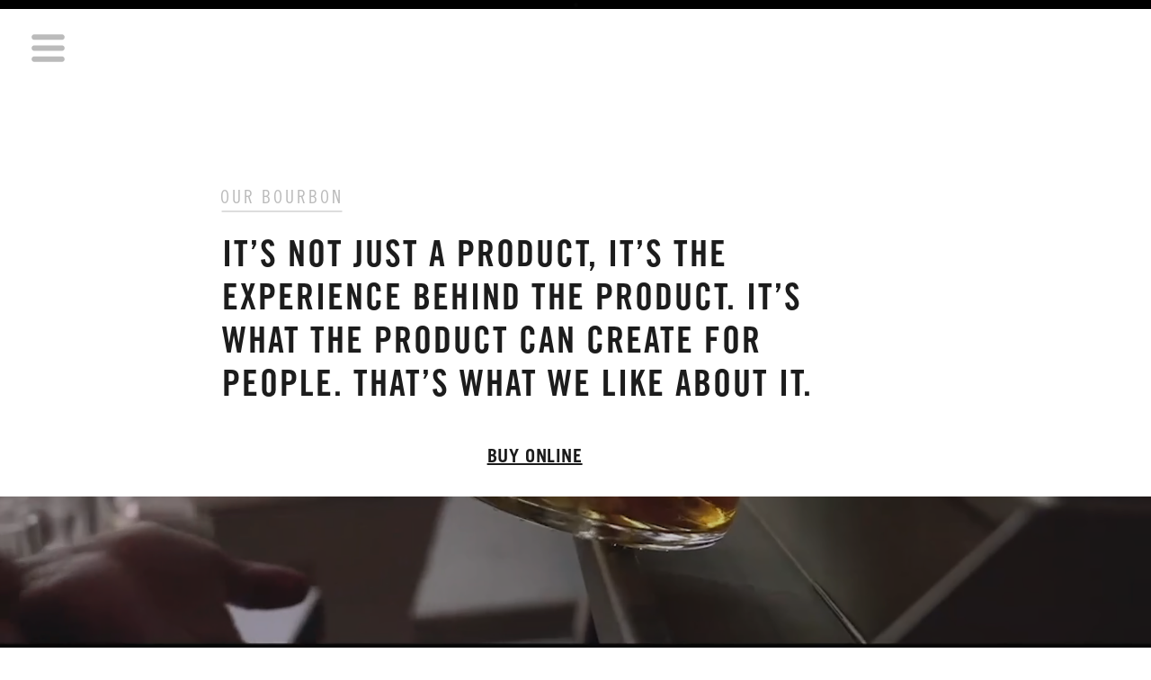

--- FILE ---
content_type: text/html; charset=UTF-8
request_url: https://blaizeandbrooks.com/our-bourbon
body_size: 14122
content:
<!DOCTYPE html>
<html class="d" lang="">
  <head>
    <meta charset="UTF-8" />
    <meta name="viewport" content="width=device-width, initial-scale=1" />
    <title>OUR BOURBON</title>
      <link rel="icon" type="image/png" href="//static.showit.co/200/EaoZdUNCSp6raaHmRyfSCw/139316/b_and_b_flavicon.png" />
      <link rel="canonical" href="https://blaizeandbrooks.com/our-bourbon"/>
    
    
    
<style>
@font-face{font-family:Trade Gothic Light Condensed;src:url('//static.showit.co/file/gQ48fStaTzCWIDM0EBNVaQ/139316/linotype_-_tradegothicltpro-cn18.woff');}
@font-face{font-family:Trade Gothic LT Pro Bold Condensed;src:url('//static.showit.co/file/mdVoyh6QS3SryZmbbiwT4g/139316/linotype_-_tradegothicltpro-bdcn20.woff');}
@font-face{font-family:Trade Gothic LT Pro Bold;src:url('//static.showit.co/file/FvWwFZblQVOJ8oa7HRhJXQ/139316/linotype_-_tradegothicltpro-bold.woff');}
@font-face{font-family:Trade Gothic LT Pro Medium;src:url('//static.showit.co/file/55FHIC_bTMiOx7J4wU7nxw/139316/linotype_-_tradegothicltpro.woff');}
 </style>
    <script id="init_data" type="application/json">
      {"mobile":{"w":320,"defaultTrIn":{"type":"fade"},"defaultTrOut":{"type":"fade"}},"desktop":{"w":1200,"defaultTrIn":{"type":"fade"},"defaultTrOut":{"type":"fade"},"background":{"type":"none"}},"sid":"vk4c9nxlrda11hq-hdsnta","break":768,"assetURL":"//static.showit.co","contactFormId":"139316/265043","cfAction":"aHR0cHM6Ly9jbGllbnRzZXJ2aWNlLnNob3dpdC5jby9jb250YWN0Zm9ybQ==","sgAction":"aHR0cHM6Ly9jbGllbnRzZXJ2aWNlLnNob3dpdC5jby9zb2NpYWxncmlk","blockData":[{"slug":"navigation","visible":"a","states":[],"m":{"w":320,"h":43,"background":{"type":"color","color":"colors-7"},"locking":{"side":"t","scrollOffset":1},"tr":{"in":{"cl":"fadeIn","d":"0.5","dl":"0"},"out":{"cl":"fadeOut","d":"0.5","dl":"0"}}},"d":{"w":1200,"h":10,"background":{"type":"color","color":"colors-4"},"locking":{"side":"st","scrollOffset":1},"tr":{"in":{"cl":"fadeIn","d":"0.5","dl":"0"},"out":{"cl":"fadeOut","d":"0.5","dl":"0"}}}},{"slug":"new-canvas","visible":"a","states":[],"m":{"w":320,"h":406,"background":{"type":"color","color":"colors-7"},"tr":{"in":{"cl":"fadeIn","d":"0.5","dl":"0"},"out":{"cl":"fadeOut","d":"0.5","dl":"0"}}},"d":{"w":1200,"h":542,"background":{"type":"color","color":"colors-7"},"tr":{"in":{"cl":"fadeIn","d":"0.5","dl":"0"},"out":{"cl":"fadeOut","d":"0.5","dl":"0"}}}},{"slug":"intro","visible":"a","states":[],"m":{"w":320,"h":353,"background":{"type":"image","color":"colors-0","image":{"key":"Ar0YtvsoRRW40aEh4RKBpQ/139316/bbb-39.jpg","aspect_ratio":1.49704,"ext":"jpg","type":"asset","title":"BBB-39"},"pos":"cm","opacity":65,"scroll":"p"},"tr":{"in":{"cl":"fadeIn","d":"0.5","dl":"0"},"out":{"cl":"fadeOut","d":"0.5","dl":"0"}}},"d":{"w":1200,"h":500,"background":{"type":"video","color":"colors-0","image":{"key":"Ar0YtvsoRRW40aEh4RKBpQ/139316/bbb-39.jpg","aspect_ratio":1.49704,"ext":"jpg","type":"asset","title":"BBB-39"},"scroll":"f","pos":"cm","opacity":75,"video":{"key":"1zBRrmRMQWSLlTY0NaxtvA/139316/bw_home_2.mp4","aspect_ratio":1.77778,"title":"BW Home #2","type":"asset"},"loop":"1"},"tr":{"in":{"cl":"fadeIn","d":"0.5","dl":"0"},"out":{"cl":"fadeOut","d":"0.5","dl":"0"}}}},{"slug":"philosophy","visible":"a","states":[],"m":{"w":320,"h":884,"background":{"type":"color","color":"colors-7","image":{"key":"ETUao2EuQ2GyMw9pFnKobg/shared/2012_favorites_77.jpg","aspect_ratio":1.50282,"ext":"jpg","type":"asset","title":"2012 Favorites 77"},"pos":"cm","opacity":80,"scroll":"p"},"nature":"wH","tr":{"in":{"cl":"fadeIn","d":"0.5","dl":"0"},"out":{"cl":"fadeOut","d":"0.5","dl":"0"}}},"d":{"w":1200,"h":859,"background":{"type":"color","color":"colors-7","image":{"key":"rBbEDTkuSJGq4vDsU2lABQ/shared/2012_favorites_77.jpg","aspect_ratio":1.50282,"ext":"jpg","type":"asset","title":"2012 Favorites 77"},"scroll":"f","pos":"cm","opacity":80},"tr":{"in":{"cl":"fadeIn","d":"0.5","dl":"0"},"out":{"cl":"fadeOut","d":"0.5","dl":"0"}}}},{"slug":"welcome","visible":"a","states":[],"m":{"w":320,"h":540,"background":{"type":"color","color":"colors-1","image":{"key":"hQKX1K5UTt-pB9-K4-JZDg/shared/maple_9_months-3.jpg","aspect_ratio":1.49813,"ext":"jpg","type":"asset","title":"Maple 9 Months-3"},"pos":"cm","opacity":80,"scroll":"p"},"nature":"wH","tr":{"in":{"cl":"fadeIn","d":"0.5","dl":"0"},"out":{"cl":"fadeOut","d":"0.5","dl":"0"}}},"d":{"w":1200,"h":599,"background":{"type":"color","color":"colors-7","image":{"key":"rBbEDTkuSJGq4vDsU2lABQ/shared/2012_favorites_77.jpg","aspect_ratio":1.50282,"ext":"jpg","type":"asset","title":"2012 Favorites 77"},"scroll":"x","pos":"cm","opacity":80},"tr":{"in":{"cl":"fadeIn","d":"0.5","dl":"0"},"out":{"cl":"fadeOut","d":"0.5","dl":"0"}}}},{"slug":"footer","visible":"a","states":[{"slug":"footer","m":{"background":{"type":"none"}},"d":{"background":{"type":"none"}}}],"m":{"w":320,"h":461,"background":{"type":"color","color":"colors-0"},"tr":{"in":{"cl":"fadeIn","d":"0.5","dl":"0"},"out":{"cl":"fadeOut","d":"0.5","dl":"0"}}},"d":{"w":1200,"h":447,"background":{"type":"color","color":"colors-0"},"tr":{"in":{"cl":"fadeIn","d":"0.5","dl":"0"},"out":{"cl":"fadeOut","d":"0.5","dl":"0"}}},"stateTrans":[{"d":{"in":{"cl":"fadeIn","d":"0.5","dl":"0","od":"fadeIn"},"out":{"cl":"fadeOut","d":"0.5","dl":"0","od":"fadeOut"}},"m":{"in":{"cl":"fadeIn","d":"0.5","dl":"0","od":"fadeIn"},"out":{"cl":"fadeOut","d":"0.5","dl":"0","od":"fadeOut"}}}]},{"slug":"pop-out-menu","visible":"a","states":[],"m":{"w":320,"h":525,"background":{"type":"color","color":"colors-0"},"locking":{"side":"t"},"nature":"wH","tr":{"in":{"cl":"fadeIn","d":"0.5","dl":"0"},"out":{"cl":"fadeOut","d":"0.5","dl":"0"}}},"d":{"w":1200,"h":432,"background":{"type":"color"},"locking":{"side":"t"},"nature":"wH","tr":{"in":{"cl":"fadeIn","d":"0.5","dl":"0"},"out":{"cl":"fadeOut","d":"0.5","dl":"0"}}}}],"elementData":[{"type":"icon","visible":"a","id":"navigation_0","blockId":"navigation","m":{"x":34,"y":11,"w":22,"h":22,"a":0},"d":{"x":29,"y":29,"w":49,"h":49,"a":0,"lockH":"l"},"pc":[{"type":"show","block":"pop-out-menu"}]},{"type":"graphic","visible":"a","id":"navigation_1","blockId":"navigation","m":{"x":254,"y":0,"w":43,"h":43,"a":0},"d":{"x":597,"y":2,"w":7,"h":7,"a":0},"c":{"key":"-vnnSzHTTZ-9Rs12YbJkCQ/139316/blaizeandbrooks_onecolorlogo_black.png","aspect_ratio":1}},{"type":"text","visible":"a","id":"new-canvas_0","blockId":"new-canvas","m":{"x":28,"y":47,"w":106,"h":23,"a":0},"d":{"x":205,"y":200,"w":157,"h":26,"a":0}},{"type":"simple","visible":"a","id":"new-canvas_1","blockId":"new-canvas","m":{"x":30,"y":66,"w":100,"h":1,"a":0},"d":{"x":273,"y":158,"w":1,"h":134,"a":-90,"lockV":"ts"}},{"type":"text","visible":"a","id":"new-canvas_2","blockId":"new-canvas","m":{"x":25,"y":86,"w":273,"h":300,"a":0},"d":{"x":207,"y":253,"w":699,"h":204,"a":0}},{"type":"graphic","visible":"a","id":"intro_0","blockId":"intro","m":{"x":109,"y":126,"w":102,"h":102,"a":0},"d":{"x":516,"y":163,"w":168,"h":174,"a":0},"c":{"key":"65iq2sEKRS-CD6KYhXN8Ng/139316/blaizeandbrooks_onecolorlogo_white.png","aspect_ratio":1}},{"type":"text","visible":"a","id":"philosophy_0","blockId":"philosophy","m":{"x":27,"y":738,"w":263,"h":86,"a":0},"d":{"x":245,"y":553,"w":317,"h":183,"a":0}},{"type":"text","visible":"a","id":"philosophy_1","blockId":"philosophy","m":{"x":27,"y":266,"w":264,"h":111,"a":0},"d":{"x":625,"y":99,"w":357,"h":112,"a":0,"lockV":"b"}},{"type":"simple","visible":"d","id":"philosophy_2","blockId":"philosophy","m":{"x":-40,"y":12,"w":224,"h":364,"a":0},"d":{"x":195,"y":74,"w":380,"h":463,"a":0}},{"type":"simple","visible":"d","id":"philosophy_3","blockId":"philosophy","m":{"x":-40,"y":12,"w":224,"h":364,"a":0},"d":{"x":625,"y":368,"w":380,"h":463,"a":0}},{"type":"graphic","visible":"a","id":"philosophy_4","blockId":"philosophy","m":{"x":24,"y":435,"w":273,"h":289,"a":0},"d":{"x":636,"y":395,"w":320,"h":401,"a":0},"c":{"key":"85UJL5auS7anFERAyPnHSA/139316/bbb-53.jpg","aspect_ratio":1.49691}},{"type":"graphic","visible":"a","id":"philosophy_5","blockId":"philosophy","m":{"x":24,"y":39,"w":272,"h":187,"a":0},"d":{"x":247,"y":66,"w":320,"h":451,"a":0,"gs":{"s":30}},"c":{"key":"ALGMUscmT7m-B8KnJbJhCQ/139316/bbb-19.jpg","aspect_ratio":1.49718}},{"type":"text","visible":"a","id":"philosophy_6","blockId":"philosophy","m":{"x":40,"y":457,"w":159,"h":133,"a":0},"d":{"x":638,"y":315,"w":291,"h":76,"a":0,"lockV":"b"}},{"type":"text","visible":"a","id":"philosophy_7","blockId":"philosophy","m":{"x":28,"y":238,"w":229,"h":20,"a":0},"d":{"x":625,"y":66,"w":248,"h":23,"a":0}},{"type":"text","visible":"a","id":"philosophy_8","blockId":"philosophy","m":{"x":24,"y":-111,"w":213,"h":105,"a":0},"d":{"x":231,"y":-554,"w":463,"h":24,"a":0,"lockV":"b"}},{"type":"icon","visible":"a","id":"philosophy_9","blockId":"philosophy","m":{"x":25,"y":419,"w":38,"h":41,"a":0},"d":{"x":620,"y":273,"w":37,"h":37,"a":0}},{"type":"graphic","visible":"a","id":"welcome_0","blockId":"welcome","m":{"x":-9,"y":33,"w":334,"h":289,"a":0},"d":{"x":271,"y":63,"w":839,"h":474,"a":0},"c":{"key":"JKxITbVyREev2bU3AddrmA/139316/bbb-18.jpg","aspect_ratio":1.49718}},{"type":"simple","visible":"a","id":"welcome_1","blockId":"welcome","m":{"x":82,"y":682,"w":157,"h":35,"a":0},"d":{"x":173,"y":170,"w":120,"h":270,"a":-90,"lockV":"b"}},{"type":"simple","visible":"d","id":"welcome_2","blockId":"welcome","m":{"x":262,"y":160,"w":2,"h":214,"a":0},"d":{"x":1033,"y":114,"w":2,"h":74,"a":0,"lockV":"ts"}},{"type":"text","visible":"a","id":"welcome_3","blockId":"welcome","m":{"x":23,"y":335,"w":273,"h":53,"a":0},"d":{"x":116,"y":266,"w":238,"h":114,"a":0,"lockV":"b"}},{"type":"simple","visible":"d","id":"welcome_4","blockId":"welcome","m":{"x":160,"y":329,"w":2,"h":55,"a":0},"d":{"x":1033,"y":322,"w":2,"h":164,"a":0,"lockV":"bs"}},{"type":"simple","visible":"a","id":"welcome_5","blockId":"welcome","m":{"x":53,"y":507,"w":215,"h":1,"a":0},"d":{"x":97,"y":116,"w":259,"h":2,"a":0,"lockV":"b"}},{"type":"text","visible":"a","id":"welcome_6","blockId":"welcome","m":{"x":22,"y":239,"w":260,"h":77,"a":0},"d":{"x":95,"y":127,"w":263,"h":86,"a":0,"lockV":"b"}},{"type":"text","visible":"d","id":"welcome_7","blockId":"welcome","m":{"x":31,"y":400,"w":260,"h":16,"a":0},"d":{"x":955,"y":248,"w":155,"h":14,"a":90,"trIn":{"cl":"fadeIn","d":"0.5","dl":0.5}}},{"type":"text","visible":"a","id":"welcome_8","blockId":"welcome","m":{"x":29,"y":480,"w":268,"h":24,"a":0},"d":{"x":256,"y":549,"w":408,"h":42,"a":0,"lockV":"b"}},{"type":"text","visible":"a","id":"footer_footer_0","blockId":"footer","m":{"x":11,"y":255,"w":298,"h":26,"a":0},"d":{"x":173,"y":351,"w":225,"h":18,"a":0}},{"type":"text","visible":"a","id":"footer_footer_1","blockId":"footer","m":{"x":106,"y":382,"w":108,"h":20,"a":0},"d":{"x":981,"y":241,"w":87,"h":22,"a":90}},{"type":"simple","visible":"d","id":"footer_footer_2","blockId":"footer","m":{"x":145,"y":346,"w":129,"h":1,"a":0},"d":{"x":165,"y":62,"w":871,"h":2,"a":0}},{"type":"simple","visible":"d","id":"footer_footer_3","blockId":"footer","m":{"x":145,"y":346,"w":129,"h":1,"a":0},"d":{"x":165,"y":114,"w":871,"h":2,"a":0}},{"type":"simple","visible":"d","id":"footer_footer_4","blockId":"footer","m":{"x":145,"y":346,"w":129,"h":1,"a":0},"d":{"x":165,"y":329,"w":871,"h":2,"a":0}},{"type":"text","visible":"d","id":"footer_footer_5","blockId":"footer","m":{"x":24,"y":295,"w":273,"h":28,"a":0},"d":{"x":399,"y":204,"w":139,"h":28,"a":-90}},{"type":"text","visible":"d","id":"footer_footer_6","blockId":"footer","m":{"x":57,"y":284,"w":207,"h":16,"a":0},"d":{"x":397,"y":193,"w":107,"h":20,"a":-90}},{"type":"simple","visible":"d","id":"footer_footer_7","blockId":"footer","m":{"x":145,"y":346,"w":129,"h":1,"a":0},"d":{"x":408,"y":114,"w":2,"h":215,"a":0}},{"type":"text","visible":"d","id":"footer_footer_8","blockId":"footer","m":{"x":15,"y":434,"w":290,"h":120,"a":0},"d":{"x":350,"y":84,"w":47,"h":16,"a":0,"lockV":"t"}},{"type":"text","visible":"d","id":"footer_footer_9","blockId":"footer","m":{"x":15,"y":434,"w":290,"h":120,"a":0},"d":{"x":430,"y":84,"w":56,"h":16,"a":0,"lockV":"t"}},{"type":"text","visible":"d","id":"footer_footer_10","blockId":"footer","m":{"x":15,"y":434,"w":290,"h":120,"a":0},"d":{"x":516,"y":84,"w":110,"h":16,"a":0,"lockV":"t"}},{"type":"text","visible":"d","id":"footer_footer_11","blockId":"footer","m":{"x":15,"y":434,"w":290,"h":120,"a":0},"d":{"x":816,"y":83,"w":98,"h":16,"a":0,"lockV":"t"}},{"type":"simple","visible":"d","id":"footer_footer_12","blockId":"footer","m":{"x":145,"y":346,"w":129,"h":1,"a":0},"d":{"x":440,"y":331,"w":2,"h":54,"a":0}},{"type":"text","visible":"d","id":"footer_footer_13","blockId":"footer","m":{"x":61,"y":20.615,"w":197,"h":19,"a":0},"d":{"x":475,"y":355,"w":50,"h":9,"a":0}},{"type":"text","visible":"d","id":"footer_footer_14","blockId":"footer","m":{"x":14,"y":211,"w":290,"h":32,"a":0},"d":{"x":517,"y":354,"w":161,"h":16,"a":0,"lockH":"s","lockV":"t"}},{"type":"simple","visible":"d","id":"footer_footer_15","blockId":"footer","m":{"x":145,"y":346,"w":129,"h":1,"a":0},"d":{"x":712,"y":331,"w":2,"h":54,"a":0}},{"type":"text","visible":"d","id":"footer_footer_16","blockId":"footer","m":{"x":61,"y":20.615,"w":197,"h":19,"a":0},"d":{"x":748,"y":354,"w":63,"h":9,"a":0}},{"type":"simple","visible":"d","id":"footer_footer_17","blockId":"footer","m":{"x":145,"y":346,"w":129,"h":1,"a":0},"d":{"x":994,"y":115,"w":2,"h":215,"a":0}},{"type":"text","visible":"d","id":"footer_footer_18","blockId":"footer","m":{"x":61,"y":20.615,"w":197,"h":19,"a":0},"d":{"x":257,"y":85,"w":63,"h":9,"a":0}},{"type":"icon","visible":"a","id":"footer_footer_19","blockId":"footer","m":{"x":132,"y":288,"w":23,"h":23,"a":0},"d":{"x":825,"y":350,"w":19,"h":19,"a":0}},{"type":"icon","visible":"a","id":"footer_footer_20","blockId":"footer","m":{"x":167,"y":288,"w":23,"h":23,"a":0},"d":{"x":868,"y":350,"w":19,"h":19,"a":0}},{"type":"graphic","visible":"d","id":"footer_footer_21","blockId":"footer","m":{"x":48,"y":49,"w":224,"h":336,"a":0},"d":{"x":809,"y":148,"w":150,"h":150,"a":0},"c":{"key":"LeyZmzl6RKWqyysHztBWaA/139316/bbb-23.jpg","aspect_ratio":1.29396}},{"type":"graphic","visible":"d","id":"footer_footer_22","blockId":"footer","m":{"x":48,"y":142,"w":224,"h":149,"a":0},"d":{"x":484,"y":148,"w":150,"h":150,"a":0},"c":{"key":"NPU5TwCARPmj_vkgDkxvuA/139316/bbb-100.jpg","aspect_ratio":1.49702}},{"type":"graphic","visible":"d","id":"footer_footer_23","blockId":"footer","m":{"x":48,"y":48,"w":224,"h":337,"a":0},"d":{"x":647,"y":148,"w":150,"h":150,"a":0},"c":{"key":"VPLkK4BMSU6nfzhZ5rLbqw/139316/bbb-123.jpg","aspect_ratio":1.49709}},{"type":"graphic","visible":"a","id":"footer_footer_24","blockId":"footer","m":{"x":141,"y":340,"w":39,"h":36,"a":90},"d":{"x":1005,"y":141,"w":52,"h":49,"a":91},"c":{"key":"ZknzFDYmTtiv0clY7JJxkg/139316/b_and_b_flavicon_2.png","aspect_ratio":1}},{"type":"graphic","visible":"a","id":"footer_footer_25","blockId":"footer","m":{"x":-17,"y":-19,"w":354,"h":317,"a":0},"d":{"x":141,"y":97,"w":273,"h":278,"a":0},"c":{"key":"1Gv_FU8yT0uvywUfFh6vhg/139316/blaizeandbrooks_white.png","aspect_ratio":1.29412}},{"type":"text","visible":"d","id":"footer_footer_26","blockId":"footer","m":{"x":15,"y":434,"w":290,"h":120,"a":0},"d":{"x":658,"y":84,"w":121,"h":16,"a":0,"lockV":"t"}},{"type":"text","visible":"d","id":"footer_footer_27","blockId":"footer","m":{"x":15,"y":434,"w":290,"h":120,"a":0},"d":{"x":936,"y":81,"w":98,"h":16,"a":0,"lockV":"t"}},{"type":"simple","visible":"d","id":"pop-out-menu_0","blockId":"pop-out-menu","m":{"x":37,"y":420,"w":224,"h":140,"a":0},"d":{"x":-1,"y":0,"w":329,"h":520,"a":0,"lockH":"l","lockV":"s"}},{"type":"text","visible":"a","id":"pop-out-menu_1","blockId":"pop-out-menu","m":{"x":52,"y":503,"w":217,"h":11,"a":0},"d":{"x":189,"y":488,"w":118,"h":13,"a":0,"lockH":"l","lockV":"b"},"pc":[{"type":"hide","block":"pop-out-menu"}]},{"type":"text","visible":"a","id":"pop-out-menu_2","blockId":"pop-out-menu","m":{"x":23,"y":243,"w":274,"h":33,"a":0},"d":{"x":44,"y":226,"w":178,"h":30,"a":0,"lockH":"l","lockV":"t"},"pc":[{"type":"hide","block":"pop-out-menu"}]},{"type":"text","visible":"a","id":"pop-out-menu_3","blockId":"pop-out-menu","m":{"x":93,"y":326,"w":134,"h":33,"a":0},"d":{"x":42,"y":312,"w":129,"h":30,"a":0,"lockH":"l","lockV":"t"}},{"type":"text","visible":"a","id":"pop-out-menu_4","blockId":"pop-out-menu","m":{"x":93,"y":368,"w":134,"h":33,"a":0},"d":{"x":44,"y":356,"w":129,"h":30,"a":0,"lockH":"l","lockV":"t"}},{"type":"text","visible":"a","id":"pop-out-menu_5","blockId":"pop-out-menu","m":{"x":23,"y":204,"w":274,"h":33,"a":0},"d":{"x":44,"y":181,"w":242,"h":30,"a":0,"lockH":"l","lockV":"t"},"pc":[{"type":"hide","block":"pop-out-menu"}]},{"type":"text","visible":"a","id":"pop-out-menu_6","blockId":"pop-out-menu","m":{"x":23,"y":164,"w":274,"h":33,"a":0},"d":{"x":44,"y":135,"w":178,"h":30,"a":0,"lockH":"l","lockV":"t"},"pc":[{"type":"hide","block":"pop-out-menu"}]},{"type":"text","visible":"a","id":"pop-out-menu_7","blockId":"pop-out-menu","m":{"x":23,"y":124,"w":274,"h":33,"a":0},"d":{"x":44,"y":90,"w":178,"h":30,"a":0,"lockH":"l","lockV":"t"},"pc":[{"type":"hide","block":"pop-out-menu"}]},{"type":"text","visible":"a","id":"pop-out-menu_8","blockId":"pop-out-menu","m":{"x":63,"y":75,"w":195,"h":33,"a":0},"d":{"x":44,"y":45,"w":194,"h":30,"a":0,"lockH":"l","lockV":"t"}},{"type":"text","visible":"a","id":"pop-out-menu_9","blockId":"pop-out-menu","m":{"x":23,"y":284,"w":274,"h":33,"a":0},"d":{"x":45,"y":270,"w":178,"h":30,"a":0,"lockH":"l","lockV":"t"},"pc":[{"type":"hide","block":"pop-out-menu"}]},{"type":"text","visible":"a","id":"pop-out-menu_10","blockId":"pop-out-menu","m":{"x":114,"y":228,"w":92.39999999999999,"h":22,"a":0},"d":{"x":45,"y":391,"w":92,"h":22,"a":0}},{"type":"text","visible":"a","id":"pop-out-menu_11","blockId":"pop-out-menu","m":{"x":114,"y":228,"w":92.39999999999999,"h":22,"a":0},"d":{"x":49,"y":391,"w":279,"h":41,"a":0}},{"type":"text","visible":"a","id":"pop-out-menu_12","blockId":"pop-out-menu","m":{"x":33,"y":409,"w":255,"h":33,"a":0},"d":{"x":42,"y":396,"w":241,"h":45,"a":0,"lockH":"l","lockV":"t"}},{"type":"text","visible":"a","id":"pop-out-menu_13","blockId":"pop-out-menu","m":{"x":28,"y":449,"w":265,"h":22,"a":0},"d":{"x":38,"y":441,"w":270,"h":22,"a":0,"lockH":"l","lockV":"t"}}]}
    </script>
    <link
      rel="stylesheet"
      type="text/css"
      href="https://cdnjs.cloudflare.com/ajax/libs/animate.css/3.4.0/animate.min.css"
    />
    <script
      id="si-jquery"
      src="https://ajax.googleapis.com/ajax/libs/jquery/3.5.1/jquery.min.js"
    ></script>
    		
		<script src="//lib.showit.co/engine/1.4.26/showit-lib.min.js"></script>
		<script src="//lib.showit.co/engine/1.4.26/showit.min.js"></script>

    <script>
      
      function initPage(){
      
      }
    </script>
    <link rel="stylesheet" type="text/css" href="//lib.showit.co/engine/1.4.26/showit.css" />
    <style id="si-page-css">
      html.m {}
html.d {}
.d .st-d-title {color:rgba(28,28,28,1);text-transform:uppercase;line-height:1.2;letter-spacing:0.03em;font-size:40px;text-align:center;font-family:'Trade Gothic LT Pro Bold';font-weight:400;font-style:normal;}
.d .st-d-title.se-rc a {color:rgba(28,28,28,1);}
.d .st-d-title.se-rc a:hover {text-decoration:underline;color:rgba(28,28,28,1);opacity:0.8;}
.m .st-m-title {color:rgba(28,28,28,1);text-transform:uppercase;line-height:1.2;letter-spacing:0.03em;font-size:28px;text-align:center;font-family:'Trade Gothic LT Pro Bold';font-weight:400;font-style:normal;}
.m .st-m-title.se-rc a {color:rgba(28,28,28,1);}
.m .st-m-title.se-rc a:hover {text-decoration:underline;color:rgba(28,28,28,1);opacity:0.8;}
.d .st-d-heading {color:rgba(28,28,28,1);text-transform:uppercase;line-height:1.5;letter-spacing:0.15em;font-size:17px;text-align:left;font-family:'Trade Gothic Light Condensed';font-weight:400;font-style:normal;}
.d .st-d-heading.se-rc a {color:rgba(28,28,28,1);}
.d .st-d-heading.se-rc a:hover {text-decoration:underline;color:rgba(28,28,28,1);opacity:0.8;}
.m .st-m-heading {color:rgba(28,28,28,1);text-transform:uppercase;line-height:1.5;letter-spacing:0.15em;font-size:17px;text-align:center;font-family:'Trade Gothic Light Condensed';font-weight:400;font-style:normal;}
.m .st-m-heading.se-rc a {color:rgba(28,28,28,1);}
.m .st-m-heading.se-rc a:hover {text-decoration:underline;color:rgba(28,28,28,1);opacity:0.8;}
.d .st-d-subheading {color:rgba(28,28,28,1);text-transform:uppercase;line-height:1.2;letter-spacing:0.2em;font-size:11px;text-align:center;font-family:'Trade Gothic Light Condensed';font-weight:400;font-style:normal;}
.d .st-d-subheading.se-rc a {color:rgba(28,28,28,1);}
.d .st-d-subheading.se-rc a:hover {text-decoration:underline;color:rgba(28,28,28,1);opacity:0.8;}
.m .st-m-subheading {color:rgba(28,28,28,1);text-transform:uppercase;line-height:1.5;letter-spacing:0.15em;font-size:13px;text-align:center;font-family:'Trade Gothic Light Condensed';font-weight:400;font-style:normal;}
.m .st-m-subheading.se-rc a {color:rgba(28,28,28,1);}
.m .st-m-subheading.se-rc a:hover {text-decoration:underline;color:rgba(28,28,28,1);opacity:0.8;}
.d .st-d-paragraph {color:rgba(28,28,28,1);line-height:1.8;letter-spacing:0.02em;font-size:14px;text-align:justify;font-family:'Trade Gothic LT Pro Medium';font-weight:400;font-style:normal;}
.d .st-d-paragraph.se-rc a {color:rgba(28,28,28,1);}
.d .st-d-paragraph.se-rc a:hover {text-decoration:underline;color:rgba(28,28,28,1);opacity:0.8;}
.m .st-m-paragraph {color:rgba(28,28,28,1);line-height:1.5;letter-spacing:0.02em;font-size:12px;text-align:justify;font-family:'Trade Gothic LT Pro Medium';font-weight:400;font-style:normal;}
.m .st-m-paragraph.se-rc a {color:rgba(28,28,28,1);}
.m .st-m-paragraph.se-rc a:hover {text-decoration:underline;color:rgba(28,28,28,1);opacity:0.8;}
.sib-navigation {z-index:40;}
.m .sib-navigation {height:43px;}
.d .sib-navigation {height:10px;}
.m .sib-navigation .ss-bg {background-color:rgba(255,255,255,1);}
.d .sib-navigation .ss-bg {background-color:rgba(0,0,0,1);}
.d .sie-navigation_0 {left:29px;top:29px;width:49px;height:49px;}
.m .sie-navigation_0 {left:34px;top:11px;width:22px;height:22px;}
.d .sie-navigation_0 svg {fill:rgba(187,187,187,1);}
.m .sie-navigation_0 svg {fill:rgba(28,28,28,1);}
.d .sie-navigation_1 {left:597px;top:2px;width:7px;height:7px;}
.m .sie-navigation_1 {left:254px;top:0px;width:43px;height:43px;}
.d .sie-navigation_1 .se-img {background-repeat:no-repeat;background-size:cover;background-position:50% 50%;border-radius:inherit;}
.m .sie-navigation_1 .se-img {background-repeat:no-repeat;background-size:cover;background-position:50% 50%;border-radius:inherit;}
.m .sib-new-canvas {height:406px;}
.d .sib-new-canvas {height:542px;}
.m .sib-new-canvas .ss-bg {background-color:rgba(255,255,255,1);}
.d .sib-new-canvas .ss-bg {background-color:rgba(255,255,255,1);}
.d .sie-new-canvas_0 {left:205px;top:200px;width:157px;height:26px;}
.m .sie-new-canvas_0 {left:28px;top:47px;width:106px;height:23px;}
.d .sie-new-canvas_0-text {color:rgba(187,187,187,1);letter-spacing:0.15em;font-size:20px;text-align:left;font-family:'Trade Gothic Light Condensed';font-weight:400;font-style:normal;}
.m .sie-new-canvas_0-text {color:rgba(187,187,187,1);letter-spacing:0.15em;font-size:15px;text-align:left;font-family:'Trade Gothic Light Condensed';font-weight:400;font-style:normal;}
.d .sie-new-canvas_1 {left:273px;top:158px;width:1px;height:134px;}
.m .sie-new-canvas_1 {left:30px;top:66px;width:100px;height:1px;}
.d .sie-new-canvas_1 .se-simple:hover {}
.m .sie-new-canvas_1 .se-simple:hover {}
.d .sie-new-canvas_1 .se-simple {background-color:rgba(187,187,187,1);}
.m .sie-new-canvas_1 .se-simple {background-color:rgba(187,187,187,1);}
.d .sie-new-canvas_2 {left:207px;top:253px;width:699px;height:204px;}
.m .sie-new-canvas_2 {left:25px;top:86px;width:273px;height:300px;}
.d .sie-new-canvas_2-text {color:rgba(28,28,28,1);letter-spacing:0.05em;font-size:40px;text-align:left;font-family:'Trade Gothic LT Pro Bold Condensed';font-weight:400;font-style:normal;}
.m .sie-new-canvas_2-text {color:rgba(28,28,28,1);line-height:1.5;letter-spacing:0.03em;font-size:25px;text-align:left;font-family:'Trade Gothic LT Pro Bold';font-weight:400;font-style:normal;}
.d .sie-new-canvas_2-text.se-rc a:hover {color:rgba(255,255,255,1);opacity:0.8;}
.sib-intro {z-index:1;}
.m .sib-intro {height:353px;}
.d .sib-intro {height:500px;}
.m .sib-intro .ss-bg {background-color:rgba(28,28,28,1);}
.d .sib-intro .ss-bg {background-color:rgba(28,28,28,1);}
.d .sie-intro_0 {left:516px;top:163px;width:168px;height:174px;}
.m .sie-intro_0 {left:109px;top:126px;width:102px;height:102px;}
.d .sie-intro_0 .se-img {background-repeat:no-repeat;background-size:cover;background-position:50% 50%;border-radius:inherit;}
.m .sie-intro_0 .se-img {background-repeat:no-repeat;background-size:cover;background-position:50% 50%;border-radius:inherit;}
.sib-philosophy {z-index:1;}
.m .sib-philosophy {height:884px;}
.d .sib-philosophy {height:859px;}
.m .sib-philosophy .ss-bg {background-color:rgba(255,255,255,1);}
.d .sib-philosophy .ss-bg {background-color:rgba(255,255,255,1);}
.m .sib-philosophy.sb-nm-wH .sc {height:884px;}
.d .sie-philosophy_0 {left:245px;top:553px;width:317px;height:183px;}
.m .sie-philosophy_0 {left:27px;top:738px;width:263px;height:86px;}
.d .sie-philosophy_0-text {color:rgba(28,28,28,1);text-transform:none;line-height:1.8;letter-spacing:0.02em;font-size:14px;text-align:justify;font-family:'Trade Gothic LT Pro Medium';font-weight:400;font-style:normal;}
.m .sie-philosophy_0-text {color:rgba(28,28,28,1);text-transform:none;line-height:1.5;letter-spacing:0.03em;font-size:12px;text-align:justify;font-family:'Trade Gothic LT Pro Medium';font-weight:400;font-style:normal;}
.d .sie-philosophy_1 {left:625px;top:99px;width:357px;height:112px;}
.m .sie-philosophy_1 {left:27px;top:266px;width:264px;height:111px;}
.d .sie-philosophy_1-text {color:rgba(28,28,28,1);text-transform:none;line-height:1.8;letter-spacing:0.02em;font-size:14px;text-align:justify;font-family:'Trade Gothic LT Pro Medium';font-weight:400;font-style:normal;}
.m .sie-philosophy_1-text {color:rgba(28,28,28,1);text-transform:none;line-height:1.5;letter-spacing:0.03em;font-size:12px;text-align:justify;font-family:'Trade Gothic LT Pro Medium';font-weight:400;font-style:normal;}
.d .sie-philosophy_2 {left:195px;top:74px;width:380px;height:463px;}
.m .sie-philosophy_2 {left:-40px;top:12px;width:224px;height:364px;display:none;}
.d .sie-philosophy_2 .se-simple:hover {}
.m .sie-philosophy_2 .se-simple:hover {}
.d .sie-philosophy_2 .se-simple {background-color:rgba(255,255,255,1);}
.m .sie-philosophy_2 .se-simple {background-color:rgba(255,255,255,1);}
.d .sie-philosophy_3 {left:625px;top:368px;width:380px;height:463px;}
.m .sie-philosophy_3 {left:-40px;top:12px;width:224px;height:364px;display:none;}
.d .sie-philosophy_3 .se-simple:hover {}
.m .sie-philosophy_3 .se-simple:hover {}
.d .sie-philosophy_3 .se-simple {background-color:rgba(255,255,255,1);}
.m .sie-philosophy_3 .se-simple {background-color:rgba(255,255,255,1);}
.d .sie-philosophy_4 {left:636px;top:395px;width:320px;height:401px;}
.m .sie-philosophy_4 {left:24px;top:435px;width:273px;height:289px;}
.d .sie-philosophy_4 .se-img {background-repeat:no-repeat;background-size:cover;background-position:50% 50%;border-radius:inherit;}
.m .sie-philosophy_4 .se-img {background-repeat:no-repeat;background-size:cover;background-position:50% 50%;border-radius:inherit;}
.d .sie-philosophy_5 {left:247px;top:66px;width:320px;height:451px;}
.m .sie-philosophy_5 {left:24px;top:39px;width:272px;height:187px;}
.d .sie-philosophy_5 .se-img {background-repeat:no-repeat;background-size:cover;background-position:30% 30%;border-radius:inherit;}
.m .sie-philosophy_5 .se-img {background-repeat:no-repeat;background-size:cover;background-position:50% 50%;border-radius:inherit;}
.d .sie-philosophy_6 {left:638px;top:315px;width:291px;height:76px;}
.m .sie-philosophy_6 {left:40px;top:457px;width:159px;height:133px;}
.d .sie-philosophy_6-text {color:rgba(28,28,28,1);letter-spacing:0.05em;font-size:25px;text-align:left;}
.m .sie-philosophy_6-text {color:rgba(255,255,255,1);line-height:1.5;letter-spacing:0.03em;font-size:25px;text-align:left;font-family:'Trade Gothic LT Pro Bold';font-weight:400;font-style:normal;}
.m .sie-philosophy_6-text.se-rc a {color:rgba(255,255,255,1);}
.d .sie-philosophy_7 {left:625px;top:66px;width:248px;height:23px;}
.m .sie-philosophy_7 {left:28px;top:238px;width:229px;height:20px;}
.d .sie-philosophy_7-text {color:rgba(225,76,54,1);letter-spacing:0.15em;font-size:16px;text-align:left;font-family:'Trade Gothic LT Pro Bold Condensed';font-weight:400;font-style:normal;}
.m .sie-philosophy_7-text {color:rgba(225,76,54,1);letter-spacing:0.15em;font-size:15px;text-align:left;font-family:'Trade Gothic LT Pro Bold Condensed';font-weight:400;font-style:normal;}
.d .sie-philosophy_8 {left:231px;top:-554px;width:463px;height:24px;}
.m .sie-philosophy_8 {left:24px;top:-111px;width:213px;height:105px;}
.d .sie-philosophy_8-text {color:rgba(225,76,54,1);font-size:20px;text-align:left;}
.m .sie-philosophy_8-text {color:rgba(255,255,255,1);letter-spacing:0.03em;font-size:28px;text-align:left;font-family:'Trade Gothic LT Pro Bold Condensed';font-weight:400;font-style:normal;}
.d .sie-philosophy_9 {left:620px;top:273px;width:37px;height:37px;}
.m .sie-philosophy_9 {left:25px;top:419px;width:38px;height:41px;}
.d .sie-philosophy_9 svg {fill:rgba(225,76,54,1);}
.m .sie-philosophy_9 svg {fill:rgba(225,76,54,1);}
.sib-welcome {z-index:1;}
.m .sib-welcome {height:540px;}
.d .sib-welcome {height:599px;}
.m .sib-welcome .ss-bg {background-color:rgba(187,187,187,1);}
.d .sib-welcome .ss-bg {background-color:rgba(255,255,255,1);}
.m .sib-welcome.sb-nm-wH .sc {height:540px;}
.d .sie-welcome_0 {left:271px;top:63px;width:839px;height:474px;}
.m .sie-welcome_0 {left:-9px;top:33px;width:334px;height:289px;}
.d .sie-welcome_0 .se-img {background-repeat:no-repeat;background-size:cover;background-position:50% 50%;border-radius:inherit;}
.m .sie-welcome_0 .se-img {background-repeat:no-repeat;background-size:cover;background-position:50% 50%;border-radius:inherit;}
.d .sie-welcome_1 {left:173px;top:170px;width:120px;height:270px;}
.m .sie-welcome_1 {left:82px;top:682px;width:157px;height:35px;}
.d .sie-welcome_1 .se-simple:hover {}
.m .sie-welcome_1 .se-simple:hover {}
.d .sie-welcome_1 .se-simple {background-color:rgba(255,255,255,0.8);}
.m .sie-welcome_1 .se-simple {background-color:rgba(191,167,80,1);}
.d .sie-welcome_2 {left:1033px;top:114px;width:2px;height:74px;}
.m .sie-welcome_2 {left:262px;top:160px;width:2px;height:214px;display:none;}
.d .sie-welcome_2 .se-simple:hover {}
.m .sie-welcome_2 .se-simple:hover {}
.d .sie-welcome_2 .se-simple {background-color:rgba(255,255,255,1);}
.m .sie-welcome_2 .se-simple {background-color:rgba(255,255,255,1);}
.d .sie-welcome_3 {left:116px;top:266px;width:238px;height:114px;}
.m .sie-welcome_3 {left:23px;top:335px;width:273px;height:53px;}
.d .sie-welcome_3-text {color:rgba(28,28,28,1);text-transform:none;line-height:1.5;letter-spacing:0.02em;font-size:18px;text-align:right;}
.m .sie-welcome_3-text {color:rgba(255,255,255,1);text-transform:none;line-height:1.5;letter-spacing:0.03em;font-size:17px;text-align:left;}
.d .sie-welcome_4 {left:1033px;top:322px;width:2px;height:164px;}
.m .sie-welcome_4 {left:160px;top:329px;width:2px;height:55px;display:none;}
.d .sie-welcome_4 .se-simple:hover {}
.m .sie-welcome_4 .se-simple:hover {}
.d .sie-welcome_4 .se-simple {background-color:rgba(255,255,255,1);}
.m .sie-welcome_4 .se-simple {background-color:rgba(255,255,255,1);}
.d .sie-welcome_5 {left:97px;top:116px;width:259px;height:2px;}
.m .sie-welcome_5 {left:53px;top:507px;width:215px;height:1px;}
.d .sie-welcome_5 .se-simple:hover {}
.m .sie-welcome_5 .se-simple:hover {}
.d .sie-welcome_5 .se-simple {background-color:rgba(0,0,0,1);}
.m .sie-welcome_5 .se-simple {background-color:rgba(225,76,54,1);}
.d .sie-welcome_6 {left:95px;top:127px;width:263px;height:86px;}
.m .sie-welcome_6 {left:22px;top:239px;width:260px;height:77px;}
.d .sie-welcome_6-text {color:rgba(28,28,28,1);letter-spacing:0.05em;font-size:30px;text-align:right;}
.m .sie-welcome_6-text {color:rgba(255,255,255,1);letter-spacing:0.03em;font-size:35px;text-align:left;font-family:'Trade Gothic LT Pro Bold Condensed';font-weight:400;font-style:normal;}
.d .sie-welcome_7 {left:955px;top:248px;width:155px;height:14px;}
.m .sie-welcome_7 {left:31px;top:400px;width:260px;height:16px;display:none;}
.d .sie-welcome_7-text {color:rgba(255,255,255,1);line-height:1;letter-spacing:0.15em;font-size:12px;text-align:center;}
.m .sie-welcome_7-text {color:rgba(255,255,255,1);line-height:1.1;letter-spacing:0.2em;font-size:12px;text-align:center;}
.d .sie-welcome_8 {left:256px;top:549px;width:408px;height:42px;}
.m .sie-welcome_8 {left:29px;top:480px;width:268px;height:24px;}
.d .sie-welcome_8-text {color:rgba(225,76,54,1);font-size:30px;text-align:center;}
.m .sie-welcome_8-text {color:rgba(225,76,54,1);letter-spacing:0.03em;font-size:20px;text-align:center;font-family:'Trade Gothic LT Pro Bold Condensed';font-weight:400;font-style:normal;}
.sib-footer {z-index:1;}
.m .sib-footer {height:461px;}
.d .sib-footer {height:447px;}
.m .sib-footer .ss-bg {background-color:rgba(28,28,28,1);}
.d .sib-footer .ss-bg {background-color:rgba(28,28,28,1);}
.m .sib-footer .sis-footer_footer {}
.d .sib-footer .sis-footer_footer {}
.d .sie-footer_footer_0 {left:173px;top:351px;width:225px;height:18px;}
.m .sie-footer_footer_0 {left:11px;top:255px;width:298px;height:26px;}
.d .sie-footer_footer_0-text {color:rgba(255,255,255,1);line-height:1;letter-spacing:0.1em;font-size:14px;text-align:left;font-family:'Trade Gothic Light Condensed';font-weight:400;font-style:normal;}
.m .sie-footer_footer_0-text {color:rgba(255,255,255,1);letter-spacing:0.05em;font-size:14px;text-align:center;font-family:'Trade Gothic Light Condensed';font-weight:400;font-style:normal;}
.d .sie-footer_footer_1 {left:981px;top:241px;width:87px;height:22px;}
.m .sie-footer_footer_1 {left:106px;top:382px;width:108px;height:20px;}
.d .sie-footer_footer_1-text {color:rgba(255,255,255,1);text-transform:uppercase;line-height:1.5;letter-spacing:0.26em;font-size:10px;text-align:left;font-family:'Trade Gothic Light Condensed';font-weight:400;font-style:normal;}
.m .sie-footer_footer_1-text {color:rgba(255,255,255,1);text-transform:uppercase;letter-spacing:0.2em;font-size:10px;text-align:center;font-family:'Trade Gothic Light Condensed';font-weight:400;font-style:normal;}
.d .sie-footer_footer_2 {left:165px;top:62px;width:871px;height:2px;}
.m .sie-footer_footer_2 {left:145px;top:346px;width:129px;height:1px;display:none;}
.d .sie-footer_footer_2 .se-simple:hover {}
.m .sie-footer_footer_2 .se-simple:hover {}
.d .sie-footer_footer_2 .se-simple {background-color:rgba(255,255,255,1);}
.m .sie-footer_footer_2 .se-simple {background-color:rgba(103,102,102,1);}
.d .sie-footer_footer_3 {left:165px;top:114px;width:871px;height:2px;}
.m .sie-footer_footer_3 {left:145px;top:346px;width:129px;height:1px;display:none;}
.d .sie-footer_footer_3 .se-simple:hover {}
.m .sie-footer_footer_3 .se-simple:hover {}
.d .sie-footer_footer_3 .se-simple {background-color:rgba(255,255,255,1);}
.m .sie-footer_footer_3 .se-simple {background-color:rgba(103,102,102,1);}
.d .sie-footer_footer_4 {left:165px;top:329px;width:871px;height:2px;}
.m .sie-footer_footer_4 {left:145px;top:346px;width:129px;height:1px;display:none;}
.d .sie-footer_footer_4 .se-simple:hover {}
.m .sie-footer_footer_4 .se-simple:hover {}
.d .sie-footer_footer_4 .se-simple {background-color:rgba(255,255,255,1);}
.m .sie-footer_footer_4 .se-simple {background-color:rgba(103,102,102,1);}
.d .sie-footer_footer_5 {left:399px;top:204px;width:139px;height:28px;}
.m .sie-footer_footer_5 {left:24px;top:295px;width:273px;height:28px;display:none;}
.d .sie-footer_footer_5-text {color:rgba(255,255,255,1);line-height:1.2;letter-spacing:0.15em;font-size:15px;text-align:right;font-family:'Trade Gothic Light Condensed';font-weight:400;font-style:normal;}
.m .sie-footer_footer_5-text {color:rgba(225,76,54,1);line-height:1.6;font-size:15px;text-align:center;}
.d .sie-footer_footer_6 {left:397px;top:193px;width:107px;height:20px;}
.m .sie-footer_footer_6 {left:57px;top:284px;width:207px;height:16px;display:none;}
.d .sie-footer_footer_6-text {color:rgba(225,76,54,1);font-size:10px;text-align:right;}
.m .sie-footer_footer_6-text {color:rgba(225,76,54,1);font-size:10px;text-align:center;}
.d .sie-footer_footer_7 {left:408px;top:114px;width:2px;height:215px;}
.m .sie-footer_footer_7 {left:145px;top:346px;width:129px;height:1px;display:none;}
.d .sie-footer_footer_7 .se-simple:hover {}
.m .sie-footer_footer_7 .se-simple:hover {}
.d .sie-footer_footer_7 .se-simple {background-color:rgba(255,255,255,1);}
.m .sie-footer_footer_7 .se-simple {background-color:rgba(103,102,102,1);}
.d .sie-footer_footer_8 {left:350px;top:84px;width:47px;height:16px;}
.m .sie-footer_footer_8 {left:15px;top:434px;width:290px;height:120px;display:none;}
.d .sie-footer_footer_8-text {color:rgba(255,255,255,1);line-height:1;letter-spacing:0.05em;font-size:15px;text-align:center;}
.m .sie-footer_footer_8-text {color:rgba(103,102,102,1);font-size:25px;text-align:center;}
.d .sie-footer_footer_9 {left:430px;top:84px;width:56px;height:16px;}
.m .sie-footer_footer_9 {left:15px;top:434px;width:290px;height:120px;display:none;}
.d .sie-footer_footer_9-text {color:rgba(255,255,255,1);line-height:1;letter-spacing:0.05em;font-size:15px;text-align:center;}
.m .sie-footer_footer_9-text {color:rgba(103,102,102,1);font-size:25px;text-align:center;}
.d .sie-footer_footer_10 {left:516px;top:84px;width:110px;height:16px;}
.m .sie-footer_footer_10 {left:15px;top:434px;width:290px;height:120px;display:none;}
.d .sie-footer_footer_10-text {color:rgba(255,255,255,1);line-height:1;letter-spacing:0.05em;font-size:15px;text-align:center;}
.m .sie-footer_footer_10-text {color:rgba(103,102,102,1);font-size:25px;text-align:center;}
.d .sie-footer_footer_11 {left:816px;top:83px;width:98px;height:16px;}
.m .sie-footer_footer_11 {left:15px;top:434px;width:290px;height:120px;display:none;}
.d .sie-footer_footer_11-text {color:rgba(255,255,255,1);line-height:1;letter-spacing:0.05em;font-size:15px;text-align:center;}
.m .sie-footer_footer_11-text {color:rgba(103,102,102,1);font-size:25px;text-align:center;}
.d .sie-footer_footer_12 {left:440px;top:331px;width:2px;height:54px;}
.m .sie-footer_footer_12 {left:145px;top:346px;width:129px;height:1px;display:none;}
.d .sie-footer_footer_12 .se-simple:hover {}
.m .sie-footer_footer_12 .se-simple:hover {}
.d .sie-footer_footer_12 .se-simple {background-color:rgba(255,255,255,1);}
.m .sie-footer_footer_12 .se-simple {background-color:rgba(103,102,102,1);}
.d .sie-footer_footer_13 {left:475px;top:355px;width:50px;height:9px;}
.m .sie-footer_footer_13 {left:61px;top:20.615px;width:197px;height:19px;display:none;}
.d .sie-footer_footer_13:hover {opacity:1;transition-duration:0.5s;-webkit-transition-duration:0.5s;transition-property:opacity;}
.m .sie-footer_footer_13:hover {opacity:1;transition-duration:0.5s;-webkit-transition-duration:0.5s;transition-property:opacity;}
.d .sie-footer_footer_13-text:hover {transition-duration:0.5s;-webkit-transition-duration:0.5s;color:rgba(0,0,0,1);transition-property:color,size,letter-spacing;}
.m .sie-footer_footer_13-text:hover {transition-duration:0.5s;-webkit-transition-duration:0.5s;color:rgba(0,0,0,1);transition-property:color,size,letter-spacing;}
.d .sie-footer_footer_13-text {color:rgba(225,76,54,1);text-transform:uppercase;line-height:1;letter-spacing:0.2em;font-size:9px;text-align:left;}
.m .sie-footer_footer_13-text {color:rgba(255,255,255,1);text-transform:uppercase;line-height:1.7;letter-spacing:0.1em;font-size:12px;text-align:center;}
.d .sie-footer_footer_14 {left:517px;top:354px;width:161px;height:16px;}
.m .sie-footer_footer_14 {left:14px;top:211px;width:290px;height:32px;display:none;}
.d .sie-footer_footer_14-text {color:rgba(255,255,255,1);line-height:1;letter-spacing:0.05em;font-size:13px;text-align:center;font-family:'Trade Gothic Light Condensed';font-weight:400;font-style:normal;}
.m .sie-footer_footer_14-text {color:rgba(103,102,102,1);letter-spacing:0.03em;font-size:16px;text-align:center;}
.d .sie-footer_footer_15 {left:712px;top:331px;width:2px;height:54px;}
.m .sie-footer_footer_15 {left:145px;top:346px;width:129px;height:1px;display:none;}
.d .sie-footer_footer_15 .se-simple:hover {}
.m .sie-footer_footer_15 .se-simple:hover {}
.d .sie-footer_footer_15 .se-simple {background-color:rgba(255,255,255,1);}
.m .sie-footer_footer_15 .se-simple {background-color:rgba(103,102,102,1);}
.d .sie-footer_footer_16 {left:748px;top:354px;width:63px;height:9px;}
.m .sie-footer_footer_16 {left:61px;top:20.615px;width:197px;height:19px;display:none;}
.d .sie-footer_footer_16:hover {opacity:1;transition-duration:0.5s;-webkit-transition-duration:0.5s;transition-property:opacity;}
.m .sie-footer_footer_16:hover {opacity:1;transition-duration:0.5s;-webkit-transition-duration:0.5s;transition-property:opacity;}
.d .sie-footer_footer_16-text:hover {transition-duration:0.5s;-webkit-transition-duration:0.5s;color:rgba(0,0,0,1);transition-property:color,size,letter-spacing;}
.m .sie-footer_footer_16-text:hover {transition-duration:0.5s;-webkit-transition-duration:0.5s;color:rgba(0,0,0,1);transition-property:color,size,letter-spacing;}
.d .sie-footer_footer_16-text {color:rgba(225,76,54,1);text-transform:uppercase;line-height:1;letter-spacing:0.2em;font-size:9px;text-align:left;}
.m .sie-footer_footer_16-text {color:rgba(255,255,255,1);text-transform:uppercase;line-height:1.7;letter-spacing:0.1em;font-size:12px;text-align:center;}
.d .sie-footer_footer_17 {left:994px;top:115px;width:2px;height:215px;}
.m .sie-footer_footer_17 {left:145px;top:346px;width:129px;height:1px;display:none;}
.d .sie-footer_footer_17 .se-simple:hover {}
.m .sie-footer_footer_17 .se-simple:hover {}
.d .sie-footer_footer_17 .se-simple {background-color:rgba(255,255,255,1);}
.m .sie-footer_footer_17 .se-simple {background-color:rgba(103,102,102,1);}
.d .sie-footer_footer_18 {left:257px;top:85px;width:63px;height:9px;}
.m .sie-footer_footer_18 {left:61px;top:20.615px;width:197px;height:19px;display:none;}
.d .sie-footer_footer_18:hover {opacity:1;transition-duration:0.5s;-webkit-transition-duration:0.5s;transition-property:opacity;}
.m .sie-footer_footer_18:hover {opacity:1;transition-duration:0.5s;-webkit-transition-duration:0.5s;transition-property:opacity;}
.d .sie-footer_footer_18-text:hover {transition-duration:0.5s;-webkit-transition-duration:0.5s;color:rgba(0,0,0,1);transition-property:color,size,letter-spacing;}
.m .sie-footer_footer_18-text:hover {transition-duration:0.5s;-webkit-transition-duration:0.5s;color:rgba(0,0,0,1);transition-property:color,size,letter-spacing;}
.d .sie-footer_footer_18-text {color:rgba(225,76,54,1);text-transform:uppercase;line-height:1;letter-spacing:0.2em;font-size:9px;text-align:left;}
.m .sie-footer_footer_18-text {color:rgba(255,255,255,1);text-transform:uppercase;line-height:1.7;letter-spacing:0.1em;font-size:12px;text-align:center;}
.d .sie-footer_footer_19 {left:825px;top:350px;width:19px;height:19px;}
.m .sie-footer_footer_19 {left:132px;top:288px;width:23px;height:23px;}
.d .sie-footer_footer_19 svg {fill:rgba(255,255,255,1);}
.m .sie-footer_footer_19 svg {fill:rgba(225,76,54,1);}
.d .sie-footer_footer_20 {left:868px;top:350px;width:19px;height:19px;}
.m .sie-footer_footer_20 {left:167px;top:288px;width:23px;height:23px;}
.d .sie-footer_footer_20 svg {fill:rgba(255,255,255,1);}
.m .sie-footer_footer_20 svg {fill:rgba(225,76,54,1);}
.d .sie-footer_footer_21 {left:809px;top:148px;width:150px;height:150px;}
.m .sie-footer_footer_21 {left:48px;top:49px;width:224px;height:336px;display:none;}
.d .sie-footer_footer_21 .se-img {background-repeat:no-repeat;background-size:cover;background-position:50% 50%;border-radius:inherit;}
.m .sie-footer_footer_21 .se-img {background-repeat:no-repeat;background-size:cover;background-position:50% 50%;border-radius:inherit;}
.d .sie-footer_footer_22 {left:484px;top:148px;width:150px;height:150px;}
.m .sie-footer_footer_22 {left:48px;top:142px;width:224px;height:149px;display:none;}
.d .sie-footer_footer_22 .se-img {background-repeat:no-repeat;background-size:cover;background-position:50% 50%;border-radius:inherit;}
.m .sie-footer_footer_22 .se-img {background-repeat:no-repeat;background-size:cover;background-position:50% 50%;border-radius:inherit;}
.d .sie-footer_footer_23 {left:647px;top:148px;width:150px;height:150px;}
.m .sie-footer_footer_23 {left:48px;top:48px;width:224px;height:337px;display:none;}
.d .sie-footer_footer_23 .se-img {background-repeat:no-repeat;background-size:cover;background-position:50% 50%;border-radius:inherit;}
.m .sie-footer_footer_23 .se-img {background-repeat:no-repeat;background-size:cover;background-position:50% 50%;border-radius:inherit;}
.d .sie-footer_footer_24 {left:1005px;top:141px;width:52px;height:49px;}
.m .sie-footer_footer_24 {left:141px;top:340px;width:39px;height:36px;}
.d .sie-footer_footer_24 .se-img {background-repeat:no-repeat;background-size:cover;background-position:50% 50%;border-radius:inherit;}
.m .sie-footer_footer_24 .se-img {background-repeat:no-repeat;background-size:cover;background-position:50% 50%;border-radius:inherit;}
.d .sie-footer_footer_25 {left:141px;top:97px;width:273px;height:278px;}
.m .sie-footer_footer_25 {left:-17px;top:-19px;width:354px;height:317px;}
.d .sie-footer_footer_25 .se-img {background-repeat:no-repeat;background-size:cover;background-position:50% 50%;border-radius:inherit;}
.m .sie-footer_footer_25 .se-img {background-repeat:no-repeat;background-size:cover;background-position:50% 50%;border-radius:inherit;}
.d .sie-footer_footer_26 {left:658px;top:84px;width:121px;height:16px;}
.m .sie-footer_footer_26 {left:15px;top:434px;width:290px;height:120px;display:none;}
.d .sie-footer_footer_26-text {color:rgba(255,255,255,1);line-height:1;letter-spacing:0.05em;font-size:15px;text-align:center;}
.m .sie-footer_footer_26-text {color:rgba(103,102,102,1);font-size:25px;text-align:center;}
.d .sie-footer_footer_27 {left:936px;top:81px;width:98px;height:16px;}
.m .sie-footer_footer_27 {left:15px;top:434px;width:290px;height:120px;display:none;}
.d .sie-footer_footer_27-text {color:rgba(255,255,255,1);line-height:1;letter-spacing:0.05em;font-size:15px;text-align:center;}
.m .sie-footer_footer_27-text {color:rgba(103,102,102,1);font-size:25px;text-align:center;}
.sib-pop-out-menu {z-index:100;}
.m .sib-pop-out-menu {height:525px;display:none;}
.d .sib-pop-out-menu {height:432px;display:none;}
.m .sib-pop-out-menu .ss-bg {background-color:rgba(28,28,28,1);}
.d .sib-pop-out-menu .ss-bg {background-color:transparent;}
.m .sib-pop-out-menu.sb-nm-wH .sc {height:525px;}
.d .sib-pop-out-menu.sb-nd-wH .sc {height:432px;}
.d .sie-pop-out-menu_0 {left:-1px;top:0px;width:329px;height:520px;}
.m .sie-pop-out-menu_0 {left:37px;top:420px;width:224px;height:140px;display:none;}
.d .sie-pop-out-menu_0 .se-simple:hover {}
.m .sie-pop-out-menu_0 .se-simple:hover {}
.d .sie-pop-out-menu_0 .se-simple {background-color:rgba(28,28,28,1);}
.m .sie-pop-out-menu_0 .se-simple {background-color:rgba(28,28,28,1);}
.d .sie-pop-out-menu_1 {left:189px;top:488px;width:118px;height:13px;}
.m .sie-pop-out-menu_1 {left:52px;top:503px;width:217px;height:11px;}
.d .sie-pop-out-menu_1:hover {opacity:0.5;transition-duration:0.25s;-webkit-transition-duration:0.25s;transition-property:opacity;}
.m .sie-pop-out-menu_1:hover {opacity:0.5;transition-duration:0.25s;-webkit-transition-duration:0.25s;transition-property:opacity;}
.d .sie-pop-out-menu_1-text:hover {transition-duration:0.25s;-webkit-transition-duration:0.25s;transition-property:color,size,letter-spacing;}
.m .sie-pop-out-menu_1-text:hover {transition-duration:0.25s;-webkit-transition-duration:0.25s;transition-property:color,size,letter-spacing;}
.d .sie-pop-out-menu_1-text {color:rgba(255,255,255,1);letter-spacing:0.35em;font-size:10px;text-align:right;}
.m .sie-pop-out-menu_1-text {color:rgba(255,255,255,1);text-transform:uppercase;letter-spacing:0.35em;font-size:10px;}
.d .sie-pop-out-menu_2 {left:44px;top:226px;width:178px;height:30px;}
.m .sie-pop-out-menu_2 {left:23px;top:243px;width:274px;height:33px;}
.d .sie-pop-out-menu_2:hover {opacity:0.5;transition-duration:0.25s;-webkit-transition-duration:0.25s;transition-property:opacity;}
.m .sie-pop-out-menu_2:hover {opacity:0.5;transition-duration:0.25s;-webkit-transition-duration:0.25s;transition-property:opacity;}
.d .sie-pop-out-menu_2-text:hover {transition-duration:0.25s;-webkit-transition-duration:0.25s;transition-property:color,size,letter-spacing;}
.m .sie-pop-out-menu_2-text:hover {transition-duration:0.25s;-webkit-transition-duration:0.25s;transition-property:color,size,letter-spacing;}
.d .sie-pop-out-menu_2-text {color:rgba(255,255,255,1);text-transform:uppercase;letter-spacing:0.05em;font-size:20px;font-family:'Trade Gothic LT Pro Bold';font-weight:400;font-style:normal;}
.m .sie-pop-out-menu_2-text {color:rgba(255,255,255,1);text-transform:uppercase;letter-spacing:0.1em;font-size:20px;font-family:'Trade Gothic LT Pro Bold';font-weight:400;font-style:normal;}
.d .sie-pop-out-menu_3 {left:42px;top:312px;width:129px;height:30px;}
.m .sie-pop-out-menu_3 {left:93px;top:326px;width:134px;height:33px;}
.d .sie-pop-out-menu_3-text {color:rgba(255,255,255,1);font-size:20px;text-align:left;}
.m .sie-pop-out-menu_3-text {color:rgba(255,255,255,1);font-size:20px;}
.d .sie-pop-out-menu_4 {left:44px;top:356px;width:129px;height:30px;}
.m .sie-pop-out-menu_4 {left:93px;top:368px;width:134px;height:33px;}
.d .sie-pop-out-menu_4-text {color:rgba(255,255,255,1);font-size:20px;text-align:left;}
.m .sie-pop-out-menu_4-text {color:rgba(255,255,255,1);font-size:20px;}
.d .sie-pop-out-menu_5 {left:44px;top:181px;width:242px;height:30px;}
.m .sie-pop-out-menu_5 {left:23px;top:204px;width:274px;height:33px;}
.d .sie-pop-out-menu_5:hover {opacity:0.5;transition-duration:0.25s;-webkit-transition-duration:0.25s;transition-property:opacity;}
.m .sie-pop-out-menu_5:hover {opacity:0.5;transition-duration:0.25s;-webkit-transition-duration:0.25s;transition-property:opacity;}
.d .sie-pop-out-menu_5-text:hover {transition-duration:0.25s;-webkit-transition-duration:0.25s;transition-property:color,size,letter-spacing;}
.m .sie-pop-out-menu_5-text:hover {transition-duration:0.25s;-webkit-transition-duration:0.25s;transition-property:color,size,letter-spacing;}
.d .sie-pop-out-menu_5-text {color:rgba(255,255,255,1);text-transform:uppercase;letter-spacing:0.05em;font-size:20px;font-family:'Trade Gothic LT Pro Bold';font-weight:400;font-style:normal;}
.m .sie-pop-out-menu_5-text {color:rgba(255,255,255,1);text-transform:uppercase;letter-spacing:0.1em;font-size:20px;font-family:'Trade Gothic LT Pro Bold';font-weight:400;font-style:normal;}
.d .sie-pop-out-menu_6 {left:44px;top:135px;width:178px;height:30px;}
.m .sie-pop-out-menu_6 {left:23px;top:164px;width:274px;height:33px;}
.d .sie-pop-out-menu_6:hover {opacity:0.5;transition-duration:0.25s;-webkit-transition-duration:0.25s;transition-property:opacity;}
.m .sie-pop-out-menu_6:hover {opacity:0.5;transition-duration:0.25s;-webkit-transition-duration:0.25s;transition-property:opacity;}
.d .sie-pop-out-menu_6-text:hover {transition-duration:0.25s;-webkit-transition-duration:0.25s;transition-property:color,size,letter-spacing;}
.m .sie-pop-out-menu_6-text:hover {transition-duration:0.25s;-webkit-transition-duration:0.25s;transition-property:color,size,letter-spacing;}
.d .sie-pop-out-menu_6-text {color:rgba(255,255,255,1);text-transform:uppercase;letter-spacing:0.05em;font-size:20px;font-family:'Trade Gothic LT Pro Bold';font-weight:400;font-style:normal;}
.m .sie-pop-out-menu_6-text {color:rgba(255,255,255,1);text-transform:uppercase;letter-spacing:0.1em;font-size:20px;font-family:'Trade Gothic LT Pro Bold';font-weight:400;font-style:normal;}
.d .sie-pop-out-menu_7 {left:44px;top:90px;width:178px;height:30px;}
.m .sie-pop-out-menu_7 {left:23px;top:124px;width:274px;height:33px;}
.d .sie-pop-out-menu_7:hover {opacity:0.5;transition-duration:0.25s;-webkit-transition-duration:0.25s;transition-property:opacity;}
.m .sie-pop-out-menu_7:hover {opacity:0.5;transition-duration:0.25s;-webkit-transition-duration:0.25s;transition-property:opacity;}
.d .sie-pop-out-menu_7-text:hover {transition-duration:0.25s;-webkit-transition-duration:0.25s;transition-property:color,size,letter-spacing;}
.m .sie-pop-out-menu_7-text:hover {transition-duration:0.25s;-webkit-transition-duration:0.25s;transition-property:color,size,letter-spacing;}
.d .sie-pop-out-menu_7-text {color:rgba(255,255,255,1);text-transform:uppercase;letter-spacing:0.06em;font-size:20px;font-family:'Trade Gothic LT Pro Bold';font-weight:400;font-style:normal;}
.m .sie-pop-out-menu_7-text {color:rgba(255,255,255,1);text-transform:uppercase;letter-spacing:0.1em;font-size:20px;font-family:'Trade Gothic LT Pro Bold';font-weight:400;font-style:normal;}
.d .sie-pop-out-menu_8 {left:44px;top:45px;width:194px;height:30px;}
.m .sie-pop-out-menu_8 {left:63px;top:75px;width:195px;height:33px;}
.d .sie-pop-out-menu_8-text {color:rgba(225,76,54,1);text-transform:uppercase;letter-spacing:0.2em;font-size:11px;text-align:left;font-family:'Trade Gothic Light Condensed';font-weight:400;font-style:normal;}
.m .sie-pop-out-menu_8-text {color:rgba(225,76,54,1);letter-spacing:0.2em;font-size:11px;font-family:'Trade Gothic Light Condensed';font-weight:400;font-style:normal;}
.d .sie-pop-out-menu_9 {left:45px;top:270px;width:178px;height:30px;}
.m .sie-pop-out-menu_9 {left:23px;top:284px;width:274px;height:33px;}
.d .sie-pop-out-menu_9:hover {opacity:0.5;transition-duration:0.25s;-webkit-transition-duration:0.25s;transition-property:opacity;}
.m .sie-pop-out-menu_9:hover {opacity:0.5;transition-duration:0.25s;-webkit-transition-duration:0.25s;transition-property:opacity;}
.d .sie-pop-out-menu_9-text:hover {transition-duration:0.25s;-webkit-transition-duration:0.25s;transition-property:color,size,letter-spacing;}
.m .sie-pop-out-menu_9-text:hover {transition-duration:0.25s;-webkit-transition-duration:0.25s;transition-property:color,size,letter-spacing;}
.d .sie-pop-out-menu_9-text {color:rgba(255,255,255,1);text-transform:uppercase;letter-spacing:0.05em;font-size:20px;font-family:'Trade Gothic LT Pro Bold';font-weight:400;font-style:normal;}
.m .sie-pop-out-menu_9-text {color:rgba(255,255,255,1);text-transform:uppercase;letter-spacing:0.1em;font-size:20px;font-family:'Trade Gothic LT Pro Bold';font-weight:400;font-style:normal;}
.d .sie-pop-out-menu_10 {left:45px;top:391px;width:92px;height:22px;}
.m .sie-pop-out-menu_10 {left:114px;top:228px;width:92.39999999999999px;height:22px;}
.d .sie-pop-out-menu_11 {left:49px;top:391px;width:279px;height:41px;}
.m .sie-pop-out-menu_11 {left:114px;top:228px;width:92.39999999999999px;height:22px;}
.d .sie-pop-out-menu_12 {left:42px;top:396px;width:241px;height:45px;}
.m .sie-pop-out-menu_12 {left:33px;top:409px;width:255px;height:33px;}
.d .sie-pop-out-menu_12-text {color:rgba(255,255,255,1);font-size:20px;text-align:left;}
.m .sie-pop-out-menu_12-text {color:rgba(255,255,255,1);font-size:20px;}
.d .sie-pop-out-menu_13 {left:38px;top:441px;width:270px;height:22px;}
.m .sie-pop-out-menu_13 {left:28px;top:449px;width:265px;height:22px;}
.d .sie-pop-out-menu_13-text {color:rgba(255,255,255,1);line-height:1.2;letter-spacing:0.03em;font-size:20px;font-family:'Trade Gothic LT Pro Bold';font-weight:400;font-style:normal;}
.m .sie-pop-out-menu_13-text {color:rgba(255,255,255,1);line-height:1.2;letter-spacing:0.03em;font-size:20px;font-family:'Trade Gothic LT Pro Bold';font-weight:400;font-style:normal;}

      
    </style>
    
  </head>
  <body>
    
    <div id="si-sp" class="sp"><div id="navigation" data-bid="navigation" class="sb sib-navigation sb-lm sb-ld"><div class="ss-s ss-bg"><div class="sc" style="width:1200px"><div data-sid="navigation_0" class="sie-navigation_0 se se-pc"><div class="se-icon"><svg xmlns="http://www.w3.org/2000/svg" viewBox="0 0 512 512"><path d="M417.4 224H94.6C77.7 224 64 238.3 64 256s13.7 32 30.6 32h322.8c16.9 0 30.6-14.3 30.6-32s-13.7-32-30.6-32zM417.4 96H94.6C77.7 96 64 110.3 64 128s13.7 32 30.6 32h322.8c16.9 0 30.6-14.3 30.6-32s-13.7-32-30.6-32zM417.4 352H94.6C77.7 352 64 366.3 64 384s13.7 32 30.6 32h322.8c16.9 0 30.6-14.3 30.6-32s-13.7-32-30.6-32z"/></svg></div></div><a href="/" target="_self" class="sie-navigation_1 se" data-sid="navigation_1"><div style="width:100%;height:100%" data-img="navigation_1" class="se-img se-gr slzy"></div><noscript><img src="//static.showit.co/200/-vnnSzHTTZ-9Rs12YbJkCQ/139316/blaizeandbrooks_onecolorlogo_black.png" class="se-img" alt="" title="Blaize &amp; Brooks Kentucky Bourbon."/></noscript></a></div></div></div><div id="new-canvas" data-bid="new-canvas" class="sb sib-new-canvas"><div class="ss-s ss-bg"><div class="sc" style="width:1200px"><div data-sid="new-canvas_0" class="sie-new-canvas_0 se"><h1 class="se-t sie-new-canvas_0-text st-m-title st-d-title se-rc">our bourbon</h1></div><div data-sid="new-canvas_1" class="sie-new-canvas_1 se"><div class="se-simple"></div></div><div data-sid="new-canvas_2" class="sie-new-canvas_2 se"><h1 class="se-t sie-new-canvas_2-text st-m-title st-d-title se-rc">It’s not just a product, it’s the experience behind the product. It’s what the product can create for people. That’s what we like about it.<br></h1></div></div></div></div><div id="intro" data-bid="intro" class="sb sib-intro"><div class="ss-s ss-bg"><div class="sb-m ssp-d"></div><div class="sc" style="width:1200px"><div data-sid="intro_0" class="sie-intro_0 se"><div style="width:100%;height:100%" data-img="intro_0" class="se-img se-gr slzy"></div><noscript><img src="//static.showit.co/200/65iq2sEKRS-CD6KYhXN8Ng/139316/blaizeandbrooks_onecolorlogo_white.png" class="se-img" alt="" title="Blaize and Brooks Bourbon"/></noscript></div></div></div></div><div id="philosophy" data-bid="philosophy" class="sb sib-philosophy sb-nm-wH"><div class="ss-s ss-bg"><div class="sc" style="width:1200px"><div data-sid="philosophy_0" class="sie-philosophy_0 se"><p class="se-t sie-philosophy_0-text st-m-heading st-d-heading se-rc">Notes of citrus and vanilla.&nbsp; Not the same oak and caramel bomb you might have come to expect.&nbsp; Most important-- it finishes with a great "Kentucky Hug".<br></p></div><div data-sid="philosophy_1" class="sie-philosophy_1 se"><p class="se-t sie-philosophy_1-text st-m-heading st-d-heading se-rc">We're gypsy souls and not typically prone to nostalgia, but a year without even toe in the Bluegrass produced a mean case homesickness.&nbsp; This batch is our ode to home and our way of bring the best of us to our far-flung friends and family.</p></div><div data-sid="philosophy_2" class="sie-philosophy_2 se"><div class="se-simple"></div></div><div data-sid="philosophy_3" class="sie-philosophy_3 se"><div class="se-simple"></div></div><div data-sid="philosophy_4" class="sie-philosophy_4 se"><div style="width:100%;height:100%" data-img="philosophy_4" class="se-img se-gr slzy"><span role="img" aria-label="Blaize and Brooks Bourbon"></span></div><noscript><img src="//static.showit.co/400/85UJL5auS7anFERAyPnHSA/139316/bbb-53.jpg" class="se-img" alt="Blaize and Brooks Bourbon" title="Blaize and Brooks Bourbon"/></noscript></div><div data-sid="philosophy_5" class="sie-philosophy_5 se"><div style="width:100%;height:100%" data-img="philosophy_5" class="se-img se-gr slzy"><span role="img" aria-label="Homesick Bourbon"></span></div><noscript><img src="//static.showit.co/400/ALGMUscmT7m-B8KnJbJhCQ/139316/bbb-19.jpg" class="se-img" alt="Homesick Bourbon" title="BBBBlaize and Brooks Bourbon19"/></noscript></div><div data-sid="philosophy_6" class="sie-philosophy_6 se"><p class="se-t sie-philosophy_6-text st-m-title st-d-title se-rc">finishes with a great "Kentucky Hug"...<br></p></div><div data-sid="philosophy_7" class="sie-philosophy_7 se"><h1 class="se-t sie-philosophy_7-text st-m-title st-d-title se-rc">We named it 'homesick'</h1></div><div data-sid="philosophy_8" class="sie-philosophy_8 se"><h3 class="se-t sie-philosophy_8-text st-m-title st-d-title se-rc">&nbsp; &nbsp; &nbsp; &nbsp; &nbsp; &nbsp; &nbsp; &nbsp; &nbsp; &nbsp; &nbsp; &nbsp; &nbsp; &nbsp; &nbsp; &nbsp; &nbsp; &nbsp; &nbsp; &nbsp; &nbsp;<a href="https://shop.blaizeandbrooks.com/" target="_self">BUY ONLINE</a><br></h3></div><div data-sid="philosophy_9" class="sie-philosophy_9 se"><div class="se-icon"><svg xmlns="http://www.w3.org/2000/svg" viewBox="0 0 512 512"><path d="M220.59,105.05Q156.8,149,136.25,188T115.7,259.54v17a30.9,30.9,0,0,0,1.42,9.92q11.32-9.9,24.09-12.75a106.6,106.6,0,0,1,22.68-2.84q31.16,0,53.86,20.55t22.68,53.16q0,38.27-25.51,60.94t-56.7,22.68a100.94,100.94,0,0,1-72.29-31.89Q70.33,380,60.42,355.93T50.5,297.81q0-35.42,12.76-65.91a245.53,245.53,0,0,1,34-57.4,324.89,324.89,0,0,1,48.9-49.61A470.25,470.25,0,0,1,205,83.79Zm221.07,0Q377.88,149,357.32,188t-20.55,71.57v17a30.9,30.9,0,0,0,1.42,9.92q11.32-9.9,24.09-12.75A106.6,106.6,0,0,1,385,270.88q31.16,0,53.86,20.55t22.68,53.16q0,38.27-25.51,60.94t-56.7,22.68A100.94,100.94,0,0,1,307,396.32Q291.4,380,281.49,355.93t-9.92-58.12q0-35.42,12.76-65.91a245.53,245.53,0,0,1,34-57.4,324.89,324.89,0,0,1,48.9-49.61,469.62,469.62,0,0,1,58.83-41.1Z"/></svg></div></div></div></div></div><div id="welcome" data-bid="welcome" class="sb sib-welcome sb-nm-wH"><div class="ss-s ss-bg"><div class="sc" style="width:1200px"><div data-sid="welcome_0" class="sie-welcome_0 se"><div style="width:100%;height:100%" data-img="welcome_0" class="se-img se-gr slzy"><span role="img" aria-label="Arkansas Bourbon. Blaize &amp; Brooks. Kentucky Straight Bourbon"></span></div><noscript><img src="//static.showit.co/1200/JKxITbVyREev2bU3AddrmA/139316/bbb-18.jpg" class="se-img" alt="Arkansas Bourbon. Blaize &amp; Brooks. Kentucky Straight Bourbon" title="Blaize &amp; Brooks Bourbon"/></noscript></div><a href="/offerings" target="_self" class="sie-welcome_1 se" data-sid="welcome_1"><div class="se-simple"></div></a><div data-sid="welcome_2" class="sie-welcome_2 se"><div class="se-simple"></div></div><div data-sid="welcome_3" class="sie-welcome_3 se"><p class="se-t sie-welcome_3-text st-m-heading st-d-heading se-rc">Kentucky Straight Bourbon Whiskey 50% ABV, 100 PRF<br>75% Corn | 21% Rye | 4% Malt<br></p></div><div data-sid="welcome_4" class="sie-welcome_4 se"><div class="se-simple"></div></div><a href="shop.blaizeandbrooks.com" target="_blank" class="sie-welcome_5 se" data-sid="welcome_5"><div class="se-simple"></div></a><div data-sid="welcome_6" class="sie-welcome_6 se"><h3 class="se-t sie-welcome_6-text st-m-title st-d-title se-rc">HOMESICK <br>BATCH 1<br></h3></div><div class="str-id" data-tran="welcome_7"><div data-sid="welcome_7" class="sie-welcome_7 se"><h2 class="se-t sie-welcome_7-text st-m-title st-d-title se-rc">batch #1</h2></div></div><a href="shop.blaizeandbrooks.com" target="_blank" class="sie-welcome_8 se" data-sid="welcome_8"><h3 class="se-t sie-welcome_8-text st-m-title st-d-title">BUY ONLinE!<br></h3></a></div></div></div><div id="footer" data-bid="footer" class="sb sib-footer"><div class="ss-s ss-bg"><div class="sc" style="width:1200px"></div></div><div id="footer_footer" class="ss sis-footer_footer sactive"><div class="sc"><div data-sid="footer_footer_0" class="sie-footer_footer_0 se"><p class="se-t sie-footer_footer_0-text st-m-paragraph st-d-paragraph se-rc">Healing Springs • Arkansas</p></div><a href="#si-sp" target="_self" class="sie-footer_footer_1 se se-sl" data-sid="footer_footer_1"><p class="se-t sie-footer_footer_1-text st-m-paragraph st-d-paragraph">back to top</p></a><div data-sid="footer_footer_2" class="sie-footer_footer_2 se"><div class="se-simple"></div></div><div data-sid="footer_footer_3" class="sie-footer_footer_3 se"><div class="se-simple"></div></div><div data-sid="footer_footer_4" class="sie-footer_footer_4 se"><div class="se-simple"></div></div><a href="https://www.instagram.com/threefifteendesign" target="_blank" class="sie-footer_footer_5 se" data-sid="footer_footer_5"><p class="se-t sie-footer_footer_5-text st-m-paragraph st-d-paragraph">@blaizeandbrooks<br></p></a><a href="" target="_self" class="sie-footer_footer_6 se" data-sid="footer_footer_6"><p class="se-t sie-footer_footer_6-text st-m-heading st-d-heading">INSTAGRAM</p></a><div data-sid="footer_footer_7" class="sie-footer_footer_7 se"><div class="se-simple"></div></div><a href="/" target="_self" class="sie-footer_footer_8 se" data-sid="footer_footer_8"><nav class="se-t sie-footer_footer_8-text st-m-title st-d-title">home<br></nav></a><a href="/about" target="_self" class="sie-footer_footer_9 se" data-sid="footer_footer_9"><nav class="se-t sie-footer_footer_9-text st-m-title st-d-title">about<br></nav></a><a href="#/" target="_self" class="sie-footer_footer_10 se" data-sid="footer_footer_10"><nav class="se-t sie-footer_footer_10-text st-m-title st-d-title">our bourbon<br></nav></a><a href="https://shop.blaizeandbrooks.com/" target="_blank" class="sie-footer_footer_11 se" data-sid="footer_footer_11"><nav class="se-t sie-footer_footer_11-text st-m-title st-d-title">BUY ONline<br></nav></a><div data-sid="footer_footer_12" class="sie-footer_footer_12 se"><div class="se-simple"></div></div><div data-sid="footer_footer_13" class="sie-footer_footer_13 se"><p class="se-t sie-footer_footer_13-text st-m-paragraph st-d-paragraph se-rc">email<br></p></div><a href="mailto:cara@blaizeandbrooks.com" target="_self" class="sie-footer_footer_14 se" data-sid="footer_footer_14"><p class="se-t sie-footer_footer_14-text st-m-title st-d-title">cara@blaizeandbrooks.com<br></p></a><div data-sid="footer_footer_15" class="sie-footer_footer_15 se"><div class="se-simple"></div></div><div data-sid="footer_footer_16" class="sie-footer_footer_16 se"><p class="se-t sie-footer_footer_16-text st-m-paragraph st-d-paragraph se-rc">CONNECT<br></p></div><div data-sid="footer_footer_17" class="sie-footer_footer_17 se"><div class="se-simple"></div></div><div data-sid="footer_footer_18" class="sie-footer_footer_18 se"><p class="se-t sie-footer_footer_18-text st-m-paragraph st-d-paragraph se-rc">Navigate<br></p></div><a href="https://www.instagram.com/blaizeandbrooks/" target="_self" class="sie-footer_footer_19 se" data-sid="footer_footer_19"><div class="se-icon"><svg xmlns="http://www.w3.org/2000/svg" viewBox="0 0 512 512"><circle cx="256" cy="255.833" r="80"></circle><path d="M177.805 176.887c21.154-21.154 49.28-32.93 79.195-32.93s58.04 11.838 79.195 32.992c13.422 13.42 23.01 29.55 28.232 47.55H448.5v-113c0-26.51-20.49-47-47-47h-288c-26.51 0-49 20.49-49 47v113h85.072c5.222-18 14.81-34.19 28.233-47.614zM416.5 147.7c0 7.07-5.73 12.8-12.8 12.8h-38.4c-7.07 0-12.8-5.73-12.8-12.8v-38.4c0-7.07 5.73-12.8 12.8-12.8h38.4c7.07 0 12.8 5.73 12.8 12.8v38.4zm-80.305 187.58c-21.154 21.153-49.28 32.678-79.195 32.678s-58.04-11.462-79.195-32.616c-21.115-21.115-32.76-49.842-32.803-78.842H64.5v143c0 26.51 22.49 49 49 49h288c26.51 0 47-22.49 47-49v-143h-79.502c-.043 29-11.687 57.664-32.803 78.78z"></path></svg></div></a><a href="https://www.facebook.com/blaizeandbrooks" target="_blank" class="sie-footer_footer_20 se" data-sid="footer_footer_20"><div class="se-icon"><svg xmlns="http://www.w3.org/2000/svg" viewBox="0 0 512 512"><path d="M288 192v-38.1c0-17.2 3.8-25.9 30.5-25.9H352V64h-55.9c-68.5 0-91.1 31.4-91.1 85.3V192h-45v64h45v192h83V256h56.4l7.6-64h-64z"/></svg></div></a><a href="https://www.instagram.com/blaizeandbrooks/" target="_self" class="sie-footer_footer_21 se" data-sid="footer_footer_21"><div style="width:100%;height:100%" data-img="footer_footer_21" class="se-img se-gr slzy"></div><noscript><img src="//static.showit.co/200/LeyZmzl6RKWqyysHztBWaA/139316/bbb-23.jpg" class="se-img" alt="" title="Cara Osborne Blaize and Brooks Bourbon"/></noscript></a><a href="https://www.instagram.com/blaizeandbrooks/" target="_self" class="sie-footer_footer_22 se" data-sid="footer_footer_22"><div style="width:100%;height:100%" data-img="footer_footer_22" class="se-img se-gr slzy"><span role="img" aria-label="Blaize and Brooks Bourbon"></span></div><noscript><img src="//static.showit.co/200/NPU5TwCARPmj_vkgDkxvuA/139316/bbb-100.jpg" class="se-img" alt="Blaize and Brooks Bourbon" title="BBB-100"/></noscript></a><a href="https://www.instagram.com/blaizeandbrooks/" target="_self" class="sie-footer_footer_23 se" data-sid="footer_footer_23"><div style="width:100%;height:100%" data-img="footer_footer_23" class="se-img se-gr slzy"></div><noscript><img src="//static.showit.co/200/VPLkK4BMSU6nfzhZ5rLbqw/139316/bbb-123.jpg" class="se-img" alt="" title="BBB-123"/></noscript></a><a href="#si-sp" target="_self" class="sie-footer_footer_24 se se-sl" data-sid="footer_footer_24"><div style="width:100%;height:100%" data-img="footer_footer_24" class="se-img se-gr slzy"></div><noscript><img src="//static.showit.co/200/ZknzFDYmTtiv0clY7JJxkg/139316/b_and_b_flavicon_2.png" class="se-img" alt="" title="B&amp;B Flavicon (2)"/></noscript></a><a href="/" target="_self" class="sie-footer_footer_25 se" data-sid="footer_footer_25"><div style="width:100%;height:100%" data-img="footer_footer_25" class="se-img se-gr slzy"></div><noscript><img src="//static.showit.co/400/1Gv_FU8yT0uvywUfFh6vhg/139316/blaizeandbrooks_white.png" class="se-img" alt="" title="BlaizeandBrooks_WHITE"/></noscript></a><a href="/people-we-love" target="_self" class="sie-footer_footer_26 se" data-sid="footer_footer_26"><nav class="se-t sie-footer_footer_26-text st-m-title st-d-title">PEOPLE WE LOVE<br></nav></a><a href="/find-us#find-us" target="_blank" class="sie-footer_footer_27 se" data-sid="footer_footer_27"><nav class="se-t sie-footer_footer_27-text st-m-title st-d-title">FIND US<br></nav></a></div></div></div><div id="pop-out-menu" data-bid="pop-out-menu" class="sb sib-pop-out-menu sb-nm-wH sb-nd-wH sb-lm sb-ld"><div class="ss-s ss-bg"><div class="sc" style="width:1200px"><div data-sid="pop-out-menu_0" class="sie-pop-out-menu_0 se"><div class="se-simple"></div></div><div data-sid="pop-out-menu_1" class="sie-pop-out-menu_1 se se-pc"><h1 class="se-t sie-pop-out-menu_1-text st-m-title st-d-title se-rc">X&nbsp; CLOSE MENU</h1></div><a href="/people-we-love" target="_self" class="sie-pop-out-menu_2 se se-pc" data-sid="pop-out-menu_2"><nav class="se-t sie-pop-out-menu_2-text st-m-heading st-d-heading">PEOPLE WE LOVE</nav></a><a href="https://shop.blaizeandbrooks.com" target="_blank" class="sie-pop-out-menu_3 se" data-sid="pop-out-menu_3"><h1 class="se-t sie-pop-out-menu_3-text st-m-title st-d-title">BUY Bourbon</h1></a><a href="https://blaizeandbrooks.store" target="_blank" class="sie-pop-out-menu_4 se" data-sid="pop-out-menu_4"><h1 class="se-t sie-pop-out-menu_4-text st-m-title st-d-title">BUY&nbsp;Merch</h1></a><a href="#/" target="_self" class="sie-pop-out-menu_5 se se-pc" data-sid="pop-out-menu_5"><nav class="se-t sie-pop-out-menu_5-text st-m-heading st-d-heading">OUR BOURBON</nav></a><a href="/about" target="_self" class="sie-pop-out-menu_6 se se-pc" data-sid="pop-out-menu_6"><nav class="se-t sie-pop-out-menu_6-text st-m-heading st-d-heading">ABOUT</nav></a><a href="/" target="_self" class="sie-pop-out-menu_7 se se-pc" data-sid="pop-out-menu_7"><nav class="se-t sie-pop-out-menu_7-text st-m-heading st-d-heading">HOME</nav></a><div data-sid="pop-out-menu_8" class="sie-pop-out-menu_8 se"><h1 class="se-t sie-pop-out-menu_8-text st-m-title st-d-title se-rc">NAVIGATE</h1></div><a href="/find-us#find-us" target="_blank" class="sie-pop-out-menu_9 se se-pc" data-sid="pop-out-menu_9"><nav class="se-t sie-pop-out-menu_9-text st-m-heading st-d-heading">FIND US</nav></a><div data-sid="pop-out-menu_10" class="sie-pop-out-menu_10 se"><h2 class="se-t sie-pop-out-menu_10-text st-m-heading st-d-heading se-rc">HeaGENding</h2></div><div data-sid="pop-out-menu_11" class="sie-pop-out-menu_11 se"><h2 class="se-t sie-pop-out-menu_11-text st-m-heading st-d-heading se-rc">Heading</h2></div><a href="https://buy.stripe.com/aEU9AN6Cn54mdeo5kS" target="_blank" class="sie-pop-out-menu_12 se" data-sid="pop-out-menu_12"><h1 class="se-t sie-pop-out-menu_12-text st-m-title st-d-title">GENTS PLace PRE-Order</h1></a><a href="https://www.thebutcherrose.com/" target="_self" class="sie-pop-out-menu_13 se" data-sid="pop-out-menu_13"><h2 class="se-t sie-pop-out-menu_13-text st-m-heading st-d-heading">VISIT US In REal LIFe&nbsp;</h2></a></div></div></div></div>
    
    <!-- vk4c9nxlrda11hq-hdsnta/20220818181623Smg5nmg/gW70BpIjOl -->
  </body>
</html>


--- FILE ---
content_type: application/javascript
request_url: https://lib.showit.co/engine/1.4.26/showit.min.js
body_size: 19875
content:
!function(t,e){"object"==typeof exports&&"object"==typeof module?module.exports=e(require("jQuery")):"function"==typeof define&&define.amd?define(["jQuery"],e):"object"==typeof exports?exports.showit=e(require("jQuery")):t.showit=e(t.jQuery)}(self,function(e){return n={867:(t,e,n)=>{var o=n(747),s=n(948);t.exports=function(t,e){for(var n=0,i=(e=o(e,t)).length;null!=t&&n<i;)t=t[s(e[n++])];return n&&n==i?t:void 0}},747:(t,e,n)=>{var i=n(785),o=n(318),s=n(419),a=n(567);t.exports=function(t,e){return i(t)?t:o(t,e)?[t]:s(a(t))}},318:(t,e,n)=>{var i=n(785),o=n(193),s=/\.|\[(?:[^[\]]*|(["'])(?:(?!\1)[^\\]|\\.)*?\1)\]/,a=/^\w*$/;t.exports=function(t,e){if(i(t))return!1;var n=typeof t;return!("number"!=n&&"symbol"!=n&&"boolean"!=n&&null!=t&&!o(t))||(a.test(t)||!s.test(t)||null!=e&&t in Object(e))}},941:t=>{t.exports=function(t){return t}},419:(t,e,n)=>{var n=n(941),i=/[^.[\]]+|\[(?:(-?\d+(?:\.\d+)?)|(["'])((?:(?!\2)[^\\]|\\.)*?)\2)\]|(?=(?:\.|\[\])(?:\.|\[\]|$))/g,s=/\\(\\)?/g,n=n(function(t){var o=[];return 46===t.charCodeAt(0)&&o.push(""),t.replace(i,function(t,e,n,i){o.push(n?i.replace(s,"$1"):e||t)}),o});t.exports=n},948:t=>{t.exports=function(t){return t}},729:(t,e,n)=>{var i=n(867);t.exports=function(t,e,n){return void 0===(t=null==t?void 0:i(t,e))?n:t}},785:t=>{var e=Array.isArray;t.exports=e},193:t=>{t.exports=function(){return!1}},567:t=>{t.exports=function(t){return t}},145:t=>{"use strict";t.exports=e}},i={},li.n=t=>{var e=t&&t.__esModule?()=>t.default:()=>t;return li.d(e,{a:e}),e},li.d=(t,e)=>{for(var n in e)li.o(e,n)&&!li.o(t,n)&&Object.defineProperty(t,n,{enumerable:!0,get:e[n]})},li.o=(t,e)=>Object.prototype.hasOwnProperty.call(t,e),li.r=t=>{"undefined"!=typeof Symbol&&Symbol.toStringTag&&Object.defineProperty(t,Symbol.toStringTag,{value:"Module"}),Object.defineProperty(t,"__esModule",{value:!0})},ci={},(()=>{"use strict";li.r(ci),li.d(ci,{default:()=>ri});var $=Object.prototype.toString;const D=function(t){return $.call(t)};const a=function(t){return null!=t&&"object"==typeof t};const E=function(t){return"number"==typeof t||a(t)&&"[object Number]"==D(t)};const W=function(t,e,n){return t==t&&(void 0!==n&&(t=t<=n?t:n),void 0!==e&&(t=e<=t?t:e)),t};const B=function(t){return t};const o=function(t){return t};const L=function(t){return t};const R=function(t,e,n){return t=L(t),n=null==n?0:W(o(n),0,t.length),e=B(e),t.slice(n,n+e.length)==e};var P=/\s/;const N=function(t){for(var e=t.length;e--&&P.test(t.charAt(e)););return e};var V=/^\s+/;const U=function(t){return t&&t.slice(0,N(t)+1).replace(V,"")};const q=function(t,e,n){for(var i=-1,o=t.length,s=((n=o<n?o:n)<0&&(n+=o),o=n<(e=e<0?o<-e?0:o+e:e)?0:n-e>>>0,e>>>=0,Array(o));++i<o;)s[i]=t[i+e];return s};const Y=function(t,e,n){var i=t.length;return n=void 0===n?i:n,!e&&i<=n?t:q(t,e,n)};const Q=function(t,e,n){for(var i=n-1,o=t.length;++i<o;)if(t[i]===e)return i;return-1};const J=function(t,e){for(var n=t.length;n--&&-1<Q(e,t[n],0););return n};const K=function(t,e){for(var n=-1,i=t.length;++n<i&&-1<Q(e,t[n],0););return n};const X=function(t){return t.split("")};const Z=function(){return!1};const tt=function(t){return t.split("")};const et=function(t){return(Z(t)?tt:X)(t)};const nt=function(t,e,n){return(t=L(t))&&(n||void 0===e)?U(t):t&&(e=B(e))?(n=et(t),t=et(e),e=K(n,t),t=J(n,t)+1,Y(n,e,t).join("")):t};const it=function(t,e){return t===e||t!=t&&e!=e};const s=function(t,e){for(var n=t.length;n--;)if(it(t[n][0],e))return n;return-1};var ot=Array.prototype.splice;function st(t){var e=this.__data__;return!((t=s(e,t))<0)&&(t==e.length-1?e.pop():ot.call(e,t,1),--this.size,!0)}function at(t){var e=this.__data__;return(t=s(e,t))<0?void 0:e[t][1]}function rt(t){return-1<s(this.__data__,t)}function lt(t,e){var n=this.__data__,i=s(n,t);return i<0?(++this.size,n.push([t,e])):n[i][1]=e,this}function t(t){var e=-1,n=null==t?0:t.length;for(this.clear();++e<n;){var i=t[e];this.set(i[0],i[1])}}t.prototype.clear=function(){this.__data__=[],this.size=0},t.prototype.delete=st,t.prototype.get=at,t.prototype.has=rt,t.prototype.set=lt;const g=t;const ct=function(t,e){for(var n=-1,i=null==t?0:t.length;++n<i&&!1!==e(t[n],n,t););return t};const ut=function(t,e){return null==t?void 0:t[e]},dt=function(){try{var t=ut(Object,"defineProperty");return t({},"",{}),t}catch(t){}}();const ht=function(t,e,n){"__proto__"==e&&dt?dt(t,e,{configurable:!0,enumerable:!0,value:n,writable:!0}):t[e]=n};var ft=Object.prototype.hasOwnProperty;const gt=function(t,e,n){var i=t[e];ft.call(t,e)&&it(i,n)&&(void 0!==n||e in t)||ht(t,e,n)};const n=function(t,e,n,i){for(var o=!n,s=(n=n||{},-1),a=e.length;++s<a;){var r=e[s],l=i?i(n[r],t[r],r,n,t):void 0;void 0===l&&(l=t[r]),(o?ht:gt)(n,r,l)}return n};const e=function(e,n){return function(t){return e(n(t))}},m=e(Object.keys,Object);const mt=function(t,e){return t&&n(e,m(e),t)};const p=function(t){var e=[];if(null!=t)for(var n in Object(t))e.push(n);return e};const pt=function(t,e){return t&&n(e,p(e),t)};var i="object"==typeof global&&global&&global.Object===Object&&global,r="object"==typeof self&&self&&self.Object===Object&&self;const bt=i||r||Function("return this")();var i="object"==typeof exports&&exports&&!exports.nodeType&&exports,r=i&&"object"==typeof module&&module&&!module.nodeType&&module,r=r&&r.exports===i?bt.Buffer:void 0,vt=r?r.allocUnsafe:void 0;const yt=function(t,e){return e?t.slice():(e=t.length,e=vt?vt(e):new t.constructor(e),t.copy(e),e)};const wt=function(t,e){var n=-1,i=t.length;for(e=e||Array(i);++n<i;)e[n]=t[n];return e};const kt=function(){return[]};const At=function(t,e){return n(t,kt(t),e)};const xt=function(){return[]};const St=function(t,e){return n(t,xt(t),e)},It=e(Object.keys,Object);function _t(t){var e=[];if(null!=t)for(var n in Object(t))e.push(n);return e}var Ct=Object.prototype.toString;const b=function(t){return Ct.call(t)};var jt=Object.prototype.hasOwnProperty;const Tt=function(t){var e=t.length,n=new t.constructor(e);return e&&"string"==typeof t[0]&&jt.call(t,"index")&&(n.index=t.index,n.input=t.input),n};const Ot=function(t){return t};const v=function(t){var e=typeof t;return null!=t&&("object"==e||"function"==e)};var $t=Object.create;function Dt(){}const Et=function(t){if(!v(t))return{};if($t)return $t(t);Dt.prototype=t;t=new Dt;return Dt.prototype=void 0,t},Wt=e(Object.getPrototypeOf,Object);const Bt=function(){return!1};const Lt=function(t){return"function"!=typeof t.constructor||Bt(t)?{}:Et(Wt(t))},y=Array.isArray;const w=function(){return!1};const Rt=function(){return!1};const Pt=function(){return!1};var Ft="[object Arguments]",Mt="[object Function]",Ht="[object Object]",k={};k[Ft]=k["[object Array]"]=k["[object ArrayBuffer]"]=k["[object DataView]"]=k["[object Boolean]"]=k["[object Date]"]=k["[object Float32Array]"]=k["[object Float64Array]"]=k["[object Int8Array]"]=k["[object Int16Array]"]=k["[object Int32Array]"]=k["[object Map]"]=k["[object Number]"]=k[Ht]=k["[object RegExp]"]=k["[object Set]"]=k["[object String]"]=k["[object Symbol]"]=k["[object Uint8Array]"]=k["[object Uint8ClampedArray]"]=k["[object Uint16Array]"]=k["[object Uint32Array]"]=!0,k["[object Error]"]=k[Mt]=k["[object WeakMap]"]=!1;const zt=function n(i,o,s,t,e,a){var r,l=1&o,c=2&o,u=4&o;if(void 0!==(r=s?e?s(i,t,e,a):s(i):r))return r;if(!v(i))return i;t=y(i);if(t){if(r=Tt(i),!l)return wt(i,r)}else{var d=b(i),h=d==Mt||"[object GeneratorFunction]"==d;if(w(i))return yt(i,l);if(d==Ht||d==Ft||h&&!e){if(r=c||h?{}:Lt(i),!l)return c?St(i,pt(r,i)):At(i,mt(r,i))}else{if(!k[d])return e?i:{};r=Ot(i,d,l)}}h=(a=a||new g).get(i);if(h)return h;a.set(i,r),Pt(i)?i.forEach(function(t){r.add(n(t,o,s,t,i,a))}):Rt(i)&&i.forEach(function(t,e){r.set(e,n(t,o,s,e,i,a))});var e=u?c?_t:It:c?p:m,f=t?void 0:e(i);return ct(f||i,function(t,e){f&&(t=i[e=t]),gt(r,e,n(t,o,s,e,i,a))}),r};const Gt=function(t){return zt(t,5)};const Nt=function(){return!1};const Vt=function(t,e,n){var i=null==t?0:t.length;return i?(n=n&&"number"!=typeof n&&Nt(t,e,n)?(e=0,i):(e=null==e?0:o(e),void 0===n?i:o(n)),q(t,e,n)):[]};const Ut=function(){return bt.Date.now()};const qt=function(t){return t};var Yt=Math.max,Qt=Math.min;const Jt=function(i,n,t){var o,s,a,r,l,c,u=0,d=!1,h=!1,e=!0;if("function"!=typeof i)throw new TypeError("Expected a function");function f(t){var e=o,n=s;return o=s=void 0,u=t,r=i.apply(n,e)}function g(t){var e=t-c;return void 0===c||n<=e||e<0||h&&a<=t-u}function m(){var t,e=Ut();if(g(e))return p(e);l=setTimeout(m,(t=n-((e=e)-c),h?Qt(t,a-(e-u)):t))}function p(t){return l=void 0,e&&o?f(t):(o=s=void 0,r)}function b(){var t=Ut(),e=g(t);if(o=arguments,s=this,c=t,e){if(void 0===l)return u=t=c,l=setTimeout(m,n),d?f(t):r;if(h)return clearTimeout(l),l=setTimeout(m,n),f(c)}return void 0===l&&(l=setTimeout(m,n)),r}return n=qt(n)||0,v(t)&&(d=!!t.leading,h="maxWait"in t,a=h?Yt(qt(t.maxWait)||0,n):a,e="trailing"in t?!!t.trailing:e),b.cancel=function(){void 0!==l&&clearTimeout(l),o=c=s=l=void(u=0)},b.flush=function(){return void 0===l?r:p(Ut())},b};const Kt=function(l){return function(t,e,n){for(var i=-1,o=Object(t),s=n(t),a=s.length;a--;){var r=s[l?a:++i];if(!1===e(o[r],r,o))break}return t}},Xt=Kt();const Zt=function(t){return!!v(t)&&("[object Function]"==(t=D(t))||"[object GeneratorFunction]"==t||"[object AsyncFunction]"==t||"[object Proxy]"==t)};const te=function(t){return"number"==typeof t&&-1<t&&t%1==0&&t<=9007199254740991};const l=function(t){return null!=t&&te(t.length)&&!Zt(t)};const ee=function(s,a){return function(t,e){if(null==t)return t;if(!l(t))return s(t,e);for(var n=t.length,i=a?n:-1,o=Object(t);(a?i--:++i<n)&&!1!==e(o[i],i,o););return t}},ne=ee(function(t,e){return t&&Xt(t,e,m)});const ie=function(t){return t};const c=function(t,e){return(y(t)?ct:ne)(t,ie(e))};const oe=function(){return!1};var se=/\.|\[(?:[^[\]]*|(["'])(?:(?!\1)[^\\]|\\.)*?\1)\]/,ae=/^\w*$/;const re=function(t,e){if(y(t))return!1;var n=typeof t;return!("number"!=n&&"symbol"!=n&&"boolean"!=n&&null!=t&&!oe(t))||(ae.test(t)||!se.test(t)||null!=e&&t in Object(e))};const le=function(t){return t};var ce=/[^.[\]]+|\[(?:(-?\d+(?:\.\d+)?)|(["'])((?:(?!\2)[^\\]|\\.)*?)\2)\]|(?=(?:\.|\[\])(?:\.|\[\]|$))/g,ue=/\\(\\)?/g;const de=le(function(t){var o=[];return 46===t.charCodeAt(0)&&o.push(""),t.replace(ce,function(t,e,n,i){o.push(n?i.replace(ue,"$1"):e||t)}),o});const d=function(t,e){return y(t)?t:re(t,e)?[t]:de(L(t))};var he=/^(?:0|[1-9]\d*)$/;const fe=function(t,e){var n=typeof t;return!!(e=null==e?9007199254740991:e)&&("number"==n||"symbol"!=n&&he.test(t))&&-1<t&&t%1==0&&t<e};const h=function(t){return t};const ge=function(t,e,n,i){if(!v(t))return t;for(var o=-1,s=(e=d(e,t)).length,a=s-1,r=t;null!=r&&++o<s;){var l,c=h(e[o]),u=n;if("__proto__"===c||"constructor"===c||"prototype"===c)return t;o!=a&&(l=r[c],void 0===(u=i?i(l,c,r):void 0)&&(u=v(l)?l:fe(e[o+1])?[]:{})),gt(r,c,u),r=r[c]}return t};const A=function(t,e,n){return null==t?t:ge(t,e,n)};const me=function(t,e,n,i){for(var o=t.length,s=n+(i?1:-1);i?s--:++s<o;)if(e(t[s],s,t))return s;return-1};const pe=function(){if(!arguments.length)return[];var t=arguments[0];return y(t)?t:[t]};const be=function(t,e){for(var n=-1,i=null==t?0:t.length;++n<i;)if(e(t[n],n,t))return!0;return!1};const ve=function(t,e){return!!(null==t?0:t.length)&&-1<Q(t,e,0)};const ye=function(t,e,n,i,o,s){var a=1&n,r=t.length,l=e.length;if(r!=l&&!(a&&r<l))return!1;var l=s.get(t),c=s.get(e);if(l&&c)return l==e&&c==t;var u=-1,d=!0,h=2&n?new pe:void 0;for(s.set(t,e),s.set(e,t);++u<r;){var f,g=t[u],m=e[u];if(void 0!==(f=i?a?i(m,g,u,e,t,s):i(g,m,u,t,e,s):f)){if(f)continue;d=!1;break}if(h){if(!be(e,function(t,e){if(!ve(h,e)&&(g===t||o(g,t,n,i,s)))return h.push(e)})){d=!1;break}}else if(g!==m&&!o(g,m,n,i,s)){d=!1;break}}return s.delete(t),s.delete(e),d};const we=function(t,e){return t===e||t!=t&&e!=e};var ke=Object.prototype.hasOwnProperty;const Ae=function(t,e,n,i,o,s){var a=1&n,r=It(t),l=r.length;if(l!=It(e).length&&!a)return!1;for(var c=l;c--;){var u=r[c];if(!(a?u in e:ke.call(e,u)))return!1}var d=s.get(t),h=s.get(e);if(d&&h)return d==e&&h==t;for(var f=!0,g=(s.set(t,e),s.set(e,t),a);++c<l;){var m,p=t[u=r[c]],b=e[u];if(!(void 0===(m=i?a?i(b,p,u,e,t,s):i(p,b,u,t,e,s):m)?p===b||o(p,b,n,i,s):m)){f=!1;break}g=g||"constructor"==u}return f&&!g&&(d=t.constructor)!=(h=e.constructor)&&"constructor"in t&&"constructor"in e&&!("function"==typeof d&&d instanceof d&&"function"==typeof h&&h instanceof h)&&(f=!1),s.delete(t),s.delete(e),f};const xe=function(){return!1};var Se="[object Arguments]",Ie="[object Array]",f="[object Object]",_e=Object.prototype.hasOwnProperty;const Ce=function(t,e,n,i,o,s){var a=y(t),r=y(e),l=a?Ie:b(t),r=r?Ie:b(e),c=(l=l==Se?f:l)==f,u=(r=r==Se?f:r)==f;if((r=l==r)&&w(t)){if(!w(e))return!1;c=!(a=!0)}if(r&&!c)return s=s||new g,a||xe(t)?ye(t,e,n,i,o,s):we(t,e,l,n,i,o,s);if(!(1&n)){a=c&&_e.call(t,"__wrapped__"),l=u&&_e.call(e,"__wrapped__");if(a||l)return o(a?t.value():t,l?e.value():e,n,i,s=s||new g)}return!!r&&(s=s||new g,Ae(t,e,n,i,o,s))};const je=function t(e,n,i,o,s){return e===n||(null==e||null==n||!a(e)&&!a(n)?e!=e&&n!=n:Ce(e,n,i,o,t,s))};const Te=function(t,e,n,i){var o=n.length,s=o,a=!i;if(null==t)return!s;for(t=Object(t);o--;){var r=n[o];if(a&&r[2]?r[1]!==t[r[0]]:!(r[0]in t))return!1}for(;++o<s;){var l=(r=n[o])[0],c=t[l],u=r[1];if(a&&r[2]){if(void 0===c&&!(l in t))return!1}else{var d,h=new g;if(!(void 0===(d=i?i(c,u,l,t,e,h):d)?je(u,c,3,i,h):d))return!1}}return!0};const Oe=function(t){return t==t&&!v(t)};const $e=function(t){for(var e=m(t),n=e.length;n--;){var i=e[n],o=t[i];e[n]=[i,o,Oe(o)]}return e};const De=function(e,n){return function(t){return null!=t&&(t[e]===n&&(void 0!==n||e in Object(t)))}};const Ee=function(e){var n=$e(e);return 1==n.length&&n[0][2]?De(n[0][0],n[0][1]):function(t){return t===e||Te(t,e,n)}};const We=function(t,e){for(var n=0,i=(e=d(e,t)).length;null!=t&&n<i;)t=t[h(e[n++])];return n&&n==i?t:void 0};const F=function(t,e,n){return void 0===(t=null==t?void 0:We(t,e))?n:t};function Be(t,e){return null!=t&&e in Object(t)}const x=function(){return!1};const Le=function(t,e,n){for(var i=-1,o=(e=d(e,t)).length,s=!1;++i<o;){var a=h(e[i]);if(!(s=null!=t&&n(t,a)))break;t=t[a]}return s||++i!=o?s:!!(o=null==t?0:t.length)&&te(o)&&fe(a,o)&&(y(t)||x(t))};const Re=function(t,e){return null!=t&&Le(t,e,Be)};const Pe=function(n,i){return re(n)&&Oe(i)?De(h(n),i):function(t){var e=F(t,n);return void 0===e&&e===i?Re(t,n):je(i,e,3)}};function Fe(t){return t}const Me=function(e){return function(t){return null==t?void 0:t[e]}};const He=function(e){return function(t){return We(t,e)}};const ze=function(t){return re(t)?Me(h(t)):He(t)};const Ge=function(t){return"function"==typeof t?t:null==t?Fe:"object"==typeof t?y(t)?Pe(t[0],t[1]):Ee(t):ze(t)};var Ne=Math.max;const Ve=function(t,e,n){var i=null==t?0:t.length;return i?((n=null==n?0:o(n))<0&&(n=Ne(i+n,0)),me(t,Ge(e,3),n)):-1},Ue=e(Object.keys,Object);var qe=Object.prototype.hasOwnProperty;const S=function(t){if(null==t)return!0;if(l(t)&&(y(t)||"string"==typeof t||"function"==typeof t.splice||w(t)||xe(t)||x(t)))return!t.length;var e,n=b(t);if("[object Map]"==n||"[object Set]"==n)return!t.size;if(Bt(t))return!Ue(t).length;for(e in t)if(qe.call(t,e))return!1;return!0};var Ye=Object.prototype.hasOwnProperty;function Qe(t,e){return null!=t&&Ye.call(t,e)}const I=function(t,e){return null!=t&&Le(t,e,Qe)};function Je(t,e){for(var n=-1,i=null==t?0:t.length,o=0,s=[];++n<i;){var a=t[n];e(a,n,t)&&(s[o++]=a)}return s}function Ke(t,i){var o=[];return ne(t,function(t,e,n){i(t,e,n)&&o.push(t)}),o}const Xe=function(t,e){return(y(t)?Je:Ke)(t,Ge(e,3))};const Ze=function(s){return function(t,e,n){var i,o=Object(t),e=(l(t)||(i=Ge(e,3),t=m(t),e=function(t){return i(o[t],t,o)}),s(t,e,n));return-1<e?o[i?t[e]:e]:void 0}},M=Ze(Ve);const tn=function(t,e,n){var i=!0,o=!0;if("function"!=typeof t)throw new TypeError("Expected a function");return v(n)&&(i="leading"in n?!!n.leading:i,o="trailing"in n?!!n.trailing:o),Jt(t,e,{leading:i,maxWait:e,trailing:o})};var en=/(?:\.([^.]+))?$/;function nn(){}i=nn.prototype;i.isInt=function(t){if(isNaN(t))return!1;t=parseFloat(t);return(0|t)===t},i.round=function(t){return Math.round(t)},i.getElementY=function(t,e){var n=e[0].getBoundingClientRect().top,t=t.parentNode;do{if(n<=t.getBoundingClientRect().bottom==!1)return!1}while((t=t.parentNode)!=document.body);return n},i.getExt=function(t){return en.exec(t)[1]},i.getDashArrayValue=function(t,e,n){var i=e+n,t=t/(Math.floor(t/i)+(e?e/i:.01));return e/i*t+" "+n/i*t},i.calculateDashArray=function(t,e,n){var i;"solid"!==t.lineStyle&&e.parent().is(":visible")?(i=e[0].getTotalLength(),t.isround&&e.attr("pathLength",i),i=this.getDashArrayValue(i,t.dashWidth*n,t.dashSpacing*n),e.css("stroke-dasharray",i)):e.css("stroke-dasharray",0)},i.preloadImages=function(t,e){if(0==t.length||t.length==e)return!1;var n=this,i=new Image;i.index=e,i.imgList=t,i.onload=function(t){n.preloadImages(this.imgList,this.index+1)},i.src=t[e]},i.getInstagramImages=function(t,e){return t&&e?fetch(e+"/"+t).then(function(t){return t.json()}).catch(function(t){return console.error(t),{}}):Promise.resolve([])};const H=new nn;var on=li(145);const u=[200,400,800,1200,1600,2400,3200];function sn(){this.initData=null,this.assetURL=null,this.blockData=null,this.elementData=null,this.breakpointWidth=768,this.layout=null,this.layoutDefaultWidth=null,this.layoutBGImageWidth=null,this.lastLayout=null,this.$win=on(window),this.$html=on("html"),this.browser={isMobile:!1,isTablet:!1,isDesktop:!0,isRetina:!1,isFacebook:!1},this.width=null,this.height=null,this.lastWidth=null,this.lastHeight=null,this.transformRatio=null,this.scrollPosition=0,this.lastScrollPosition=0,this.fontScale=1,this.CONTAINERS={d:1200,m:320}}let _=sn.prototype;_.init=function(t){this._initBrowser(),this._initGraphics(),this.initData=t,this.assetURL=t.assetURL,this.blockData=t.blockData,this.elementData=t.elementData,this.breakpointWidth=t.break,this.$html.hasClass("d")?(this.layout="d",this.layoutDefaultWidth=this.initData.desktop.w,this.layoutBGImageWidth=1600):this.$html.hasClass("m")&&(this.layout="m",this.layoutDefaultWidth=this.initData.mobile.w,this.layoutBGImageWidth=800),this._updateScrollPosition(),this._updateDimensions(),this._updateTransformRatio(),this._determineLayout()},_.completeInit=function(){this._initStyles()},_.resize=function(){this._updateScrollPosition(),this._updateDimensions(),this._updateTransformRatio(),this._determineLayout()},_.scroll=function(){this._updateScrollPosition(),this._updateDimensions()},_.didLayoutChange=function(){return this.layout!=this.lastLayout},_.getLayoutContainerWidth=function(){return this.CONTAINERS[this.layout]*this.transformRatio},_.getStateIndex=function(t,e){var t=find(this.blockData,["slug",t]),n=-1;return n=t?findIndex(t.states,["slug",e]):n},_.getImageWidth=function(t,e,n,i,o){e=t/e<n?e*n:t;return this.getClosestWidth(e="zoom"==i?t*o/100:e)},_.getClosestWidth=function(t){if(this.browser.isRetina&&(t*=1.6),0<=u.indexOf(t))return t;for(var e=null,n=0;n<u.length&&null==e;n++)(u[n]>t||n==u.length-1)&&(e=u[n]);return e},_._initBrowser=function(){var t=navigator.userAgent||navigator.vendor||window.opera;(-1<t.indexOf("FBAN")||-1<t.indexOf("FBAV")||-1<t.indexOf("Instagram"))&&(this.browser.isFacebook=!0),this.$html.hasClass("mobile")?(this.browser.isMobile=!0,this.browser.isDesktop=!1):this.$html.hasClass("tablet")&&(this.browser.isTablet=!0,this.browser.isMobile=!0,this.browser.isDesktop=!1),this.browser.isRetina=1<window.devicePixelRatio},_._initStyles=function(){var t=this._parsePixelFontSize(getComputedStyle(document.getElementsByTagName("html")[0]).fontSize);t&&16!=t&&(this.fontScale=t/16,(t=this._getStyleSheetById("si-page-style"))&&this._updateFontSize(t,this.fontScale))},_._initGraphics=function(){on(".se-gr").css({position:"absolute",top:"0px",left:"0px"})},_._determineLayout=function(){"d"==this.layout&&this.width<this.breakpointWidth?(this.lastLayout=this.layout,this.layout="m",this.layoutDefaultWidth=this.initData.mobile.w,this.layoutBGImageWidth=800,this.$html.addClass("m"),this.$html.removeClass("d")):"m"==this.layout&&this.width>=this.breakpointWidth?(this.lastLayout=this.layout,this.layout="d",this.layoutDefaultWidth=this.initData.desktop.w,this.layoutBGImageWidth=1600,this.$html.removeClass("m"),this.$html.addClass("d")):this.lastLayout=this.layout,"m"!=this.layout&&(2400<=this.width?this.layoutBGImageWidth=2400:this.layoutBGImageWidth=1600)},_._updateTransformRatio=function(){this.transformRatio=1,this.width>this.initData.mobile.w&&this.width<this.breakpointWidth?this.transformRatio=this.width/this.initData.mobile.w:this.width>=this.breakpointWidth&&this.width<this.initData.desktop.w+0?this.transformRatio=this.width/this.initData.desktop.w:this.transformRatio=(this.initData.desktop.w+0)/this.initData.desktop.w},_._updateScrollPosition=function(){this.lastScrollPosition=this.scrollPosition,this.scrollPosition=this.$win.scrollTop()},_._updateDimensions=function(){this.lastWidth=this.width,this.lastHeight=this.height,this.browser.isFacebook&&this.browser.isMobile?(this.width=this.$win.width(),this.height=this.$win.height()):(this.width=this.browser.isMobile?window.innerWidth:this.$win.width(),this.height=window.innerHeight)},_._parsePixelFontSize=function(t){var e=null;return e=t&&t.endsWith("px")?parseFloat(t,2):e},_._getStyleSheetById=function(t){for(var e=0;e<document.styleSheets.length;e++)if(document.styleSheets[e].ownerNode&&"si-page-css"==document.styleSheets[e].ownerNode.id)return document.styleSheets[e]},_._updateFontSize=function(t,e){for(var n,i,o={},s=0;s<t.cssRules.length;s++)(n=t.cssRules[s].style.fontSize)&&n.endsWith("px")&&((i=o[n])||(i=this._parsePixelFontSize(n)/e+"px",o[n]=i),t.cssRules[s].style.fontSize=i)};const z=new sn;function an(){}const rn=an.prototype,ln=(rn.pause=function(t){const e=t.getAttribute("src");e&&-1!==e.indexOf("youtube.com/embed")&&t.contentWindow.postMessage(JSON.stringify({event:"command",func:"pauseVideo",args:[]}),"*")},new an);function cn(){}const un=cn.prototype,dn=(un.pause=function(t){const e=t.getAttribute("src");e&&-1!==e.indexOf("vimeo.com/video")&&t.contentWindow.postMessage({method:"pause"},"*")},new cn);function hn(){}const fn=hn.prototype,gn=(fn.pause=function(t){for(var e=0;e<t.length;e++){var n=t[e],i=null;switch(n.getAttribute("data-player")){case"youtube":i=ln;break;case"vimeo":i=dn}i&&i.pause(n)}},new hn);function mn(t){this.$elem=t}const pn=mn.prototype,bn=(pn.pauseVideos=function(){var t=this.$elem.find('.se iframe[data-player="youtube"], .se iframe[data-player="vimeo"]');gn.pause(t)},mn);function vn(){this.running=!0,this.channel=null,this.$elem=null,this.gallery=null,this.data=null}const C=vn.prototype,yn=(C.createImageString=function({desc:t,index:e,url:n}){return`<div style="width:100%;height:100%;background-image:url(${n})" class="se-img" data-slide-index="${e}">${t?this.alt(t):""}</div>`},C.alt=t=>`<span role="img" aria-label="${t}"></span>`,C.init=function(t,e){this.$elem=t,this.data=e,this.channel=F(e,"ch",null),this.images=[];var n=z.layout;const i={slides:"div",loop:0};var o=F(e,[n,"g"]);const s=F(e,"imgs",[]);"m"===n&&(i.swipe=!0),i.timeout=1e3*F(o,"aa",3),i.manualTimeout=1e3*F(o,"aa",3),i.speed=1e3*F(o,"tranTime",.5),i.manualSpeed=1e3*F(o,"tranTime",.5),i.fx=F(o,"tran","fade"),i.manualFx=F(o,"tran","fade");let a=z.transformRatio*F(e,[n,"w"],100),r=z.transformRatio*F(e,[n,"h"],100);var o=t.width(),l=t.height();const c=F(e,[n,"gs","t"],"cover"),u=F(e,[n,"gs","p"],100),d=(a=Math.max(a,o),r=Math.max(r,l),t.children().get(0)),h=[];e=s.map((t,e)=>{var{key:t,ar:n,desc:i}=t,o=H.getExt(t),o=["svg","gif"].includes(o)?z.assetURL+"/file/undefined":((t,e)=>{t=z.getImageWidth(a,r,t,c,u,e);return z.assetURL+"/"+t+"/"+e})(n,t);return e?h.push(this.createImageString.call(this,{desc:i,index:e,url:o})):(d.style.backgroundImage=`url('${o}')`,d.innerHTML=i?this.alt(i):"",d.setAttribute("data-slide-index",e)),this.images.push(this.createImageString({desc:i,index:e,url:o})),o});i.progressive=h,i.log=!1,t.cycle(i),H.preloadImages(e,0)},C.isImageLoaded=function(n){return this.$elem.data("cycle.opts").slides.get().reduce((t,e)=>e.getAttribute("data-slide-index")===n.toString()||t,!1)},C.getCurrentActiveSlide=function(){return this.$elem.data("cycle.opts").slides.get().reduce((t,e)=>e.classList.contains("cycle-slide-active")?Number(e.getAttribute("data-slide-index")):t,0)},C.performAction=function(t){var e=t.type,n=this.getCurrentActiveSlide();switch(e){case"play":this.$elem.cycle("resume"),this.running=!0;break;case"pause":this.$elem.cycle("pause"),this.running=!1;break;case"toggle":this.running?this.$elem.cycle("pause"):this.$elem.cycle("resume"),this.running=!this.running;break;case"next":var i=n+1;n===this.images.length-1?this.$elem.cycle("goto",0):this.isImageLoaded(i)?this.$elem.data("cycle.API").advanceSlide(1):this.$elem.cycle("next"),this.$elem.cycle("pause"),this.running=!1;break;case"prev":var i=n-1,o=this.images.length-1;0===n?this.isImageLoaded(o)?this.$elem.cycle("goto",o):this.$elem.cycle("prev"):this.isImageLoaded(i)?this.$elem.data("cycle.API").advanceSlide(-1):this.$elem.cycle("prev"),this.$elem.cycle("pause"),this.running=!1;break;case"goto":this.isImageLoaded(t.pos)||this.$elem.cycle("add",this.$elem.data("cycle.opts").progressive),this.$elem.cycle("goto",t.pos),this.$elem.cycle("pause"),this.running=!1}},vn);const wn=function(t,e,n){for(var i=-1,o=e.length,s={};++i<o;){var a=e[i],r=We(t,a);n(r,a)&&ge(s,d(a,t),r)}return s};const kn=function(n,t){return wn(n,t,function(t,e){return Re(n,e)})};const An=function(t){return t},xn=An(function(t,e){return null==t?{}:kn(t,e)});const Sn=function(t,e,n){(void 0===n||it(t[e],n))&&(void 0!==n||e in t)||ht(t,e,n)},In=bt.Uint8Array;const _n=function(t){var e=new t.constructor(t.byteLength);return new In(e).set(new In(t)),e};const Cn=function(t,e){return e=e?_n(t.buffer):t.buffer,new t.constructor(e,t.byteOffset,t.length)};const jn=function(t){return a(t)&&l(t)};var r=Function.prototype,i=Object.prototype,Tn=r.toString,On=i.hasOwnProperty,$n=Tn.call(Object);const Dn=function(t){return!(!a(t)||"[object Object]"!=D(t))&&(null===(t=Wt(t))||"function"==typeof(t=On.call(t,"constructor")&&t.constructor)&&t instanceof t&&Tn.call(t)==$n)};const En=function(t,e){if(("constructor"!==e||"function"!=typeof t[e])&&"__proto__"!=e)return t[e]};const Wn=function(t){return n(t,p(t))};const Bn=function(t,e,n,i,o,s,a){var r,l,c,u=En(t,n),d=En(e,n),h=a.get(d);h||((e=void 0===(h=s?s(u,d,n+"",t,e,a):void 0))&&(l=!(r=y(d))&&w(d),c=!r&&!l&&xe(d),h=d,r||l||c?h=y(u)?u:jn(u)?wt(u):l?(e=!1,yt(d,!0)):c?(e=!1,Cn(d,!0)):[]:Dn(d)||x(d)?(h=u,x(u)?h=Wn(u):v(u)&&!Zt(u)||(h=Lt(d))):e=!1),e&&(a.set(d,h),o(h,d,i,s,a),a.delete(d))),Sn(t,n,h)};const Ln=function i(o,s,a,r,l){o!==s&&Xt(s,function(t,e){var n;l=l||new g,v(t)?Bn(o,s,e,a,i,r,l):(void 0===(n=r?r(En(o,e),t,e+"",o,s,l):void 0)&&(n=t),Sn(o,e,n))},p)};const Rn=function(t,e,n){switch(n.length){case 0:return t.call(e);case 1:return t.call(e,n[0]);case 2:return t.call(e,n[0],n[1]);case 3:return t.call(e,n[0],n[1],n[2])}return t.apply(e,n)};var Pn=Math.max;const Fn=function(s,a,r){return a=Pn(void 0===a?s.length-1:a,0),function(){for(var t=arguments,e=-1,n=Pn(t.length-a,0),i=Array(n);++e<n;)i[e]=t[a+e];for(var e=-1,o=Array(a+1);++e<a;)o[e]=t[e];return o[a]=r(i),Rn(s,this,o)}};const Mn=function(t){return t};const Hn=function(t,e){return Mn(Fn(t,e,Fe),t+"")};const zn=function(r){return Hn(function(t,e){var n=-1,i=e.length,o=1<i?e[i-1]:void 0,s=2<i?e[2]:void 0,o=3<r.length&&"function"==typeof o?(i--,o):void 0;for(s&&Nt(e[0],e[1],s)&&(o=i<3?void 0:o,i=1),t=Object(t);++n<i;){var a=e[n];a&&r(t,a,n,o)}return t})},Gn=zn(function(t,e,n){Ln(t,e,n)});function Nn(){this.channel=null,this.$elem=null,this.gallery=null,this.data=null}const Vn=Nn.prototype,Un=(Vn.init=function(t,e){this.$elem=t,this.data=e,this.channel=F(e,"ch",null);var n=z.layout,t=t[0],i=e.id,o=F(e,"imgs",[]),n=F(e,[n,"g"]),a=F(e,["g","type"],"carousel"),s=t.getBoundingClientRect(),r=s.width,l=s.height,c=Math.min(2400,z.getClosestWidth(r)),s={images:o.map(t=>{var e,n=c,{ar:i,desc:o="",title:s=""}=t;return r<l?i<1?n*=l/(e=r/i):n="single-fill"==a?i*l:r:(n=i*l,i<1&&(e=n/i,"single-fill"!=a&&(n=e*i))),n=Math.min(2400,z.getClosestWidth(n)),{u:z.assetURL+"/"+n+"/"+t.key,desc:o,title:s}}),galleryClass:"sig-"+i},o=(Gn(s,e.g),1e3*F(n,"aa",0)),i=(o&&(s.autoPlay=o),F(n,"preload",!1)),e=(i&&(s.preload=i),Gn(s,xn(n,["dots","dotLoc","wrap"])),new SI_SlidingGallery(t));e.init(s),this.gallery=e},Vn.performAction=function(t){switch(t.type){case"play":this.gallery.play();break;case"pause":this.gallery.pause();break;case"toggle":this.gallery.playing?this.gallery.pause():this.gallery.play();break;case"next":this.gallery.pause(),this.gallery.next();break;case"prev":this.gallery.pause(),this.gallery.previous();break;case"goto":this.gallery.pause(),this.gallery.setIndex(t.pos)}},Nn);var r=li(729),qn=li.n(r);function Yn(){this.channel=null,this.$elem=null,this.gallery=null,this.data=null}const Qn=Yn.prototype,Jn=(Qn.init=function(t,e){this.$elem=t,this.data=e,this.channel=qn()(e,"ch",null);var n=t[0],i=e.id,o=qn()(e,"imgs",[]),s=z.layout,e=qn()(e,[s,"cols"],1),s=t.width(),a=z.getClosestWidth(s/parseInt(e)),r=Math.min(2400,z.getClosestWidth(z.width)),t=o.map(function(t){var{key:t,desc:e="",title:n}=t;return{sm:z.assetURL+"/"+a+"/"+t,lg:z.assetURL+"/"+r+"/"+t,desc:e,title:n}}),s=new SI_TiledGallery(n);s.init({images:t,galleryClass:"sig-"+i}),this.gallery=s},Qn.performAction=function(t){},Yn);var j=li(145);function Kn(){this.channelMap={}}const Xn=Kn.prototype,Zn=(Xn.initGalleries=function(){const n=this;j(".sg-s, .sg-t, .sg-sl").each(function(t,e){j(this).waypoint({handler:function(t){this.destroy(),j(this.element).is(":visible")?n.setupGallery(this.element):j(this.element).addClass("se-gallery-queued")},offset:"120%"})})},Xn.setupGallery=function(t){const e=j(t);var t=e.attr("data-sie"),t=M(z.elementData,["id",t]),n=F(t,"gal"),n=(e.removeClass("se-gallery-queued"),{simple:function(){return new yn},tile:function(){return new Jn},sliding:function(){return new Un}}[n].call());return n&&(n.init(e,t),this.addGallery(n)),n},Xn.addGallery=function(t){if(t.channel){var e="ch-"+t.channel;const n=F(this.channelMap,e,[]);this.channelMap[e]=n||[],n.push(t)}},Xn.performAction=function(t){var e=F(t,"channel",1);const n=F(t,"action",!1);e="ch-"+e;if(n){const i=F(this.channelMap,e,!1);if(i){const o="goto"===n?Math.max(0,parseInt(F(t,"setImg",1))-1):0;i.forEach(function(t){t.performAction({type:n,pos:o})})}}},new Kn);function ti(t){this.$elem=t}const ei=ti.prototype;ei.pauseVideos=function(){var t=this.$elem.find('.se iframe[data-player="youtube"], .se iframe[data-player="vimeo"]');gn.pause(t)};function ni(o){return function(i){Object.values(Zn.channelMap).flat().forEach(function(t){const e=t.data.id;var n=t.gallery,t=t.data.gal;e.startsWith(i+"_")&&"sliding"===t&&o(n)})}}ei.pauseViewSlidingGalleries=ni(function(t){t.pause()}),ei.playViewSlidingGalleries=ni(function(t){t.play()});const ii=ti;for(var G=li(145),T={initData:null,siteId:"",parallaxAnimators:{},dynamicElements:[],dynamicElementsAnimateId:null,init:function(){if(this.measureDynamicContentElements=this.measureDynamicContentElements.bind(this),this.renderBlockWithElements=this.renderBlockWithElements.bind(this),this.renderParallax=this.renderParallax.bind(this),this.renderSizes=this.renderSizes.bind(this),this.renderSocialGrid=this.renderSocialGrid.bind(this),this.renderScroll=this.renderScroll.bind(this),this.toggleFixed=this.toggleFixed.bind(this),this.initData=JSON.parse(G("#init_data").html()),z.init(this.initData),this.initLayout(z.layout,z.lastLayout),this.fixWPFormPlaceholders(),this.renderSizes(),this.renderScroll(),this.setupClickActions(),this.setupScrollActions(),Zn.initGalleries(),z.$win.on("resize",tn(this.renderSizes,250,{trailing:!0})),z.$win.on("scroll",tn(this.renderScroll,200)),z.$win.on("scroll",tn(this.toggleFixed,15)),document.location.hash&&device.ios()){const n=document.getElementById(window.location.hash.slice(1));n&&z.$win.on("load",window.scrollTo(0,window.scrollY+n.getBoundingClientRect().top))}this.renderParallax(),this.renderSocialGrid(),this._handleHash(),z.completeInit();var t=document.getElementById("si-sp"),e=t.style.display;t.style.display="inline-block",t.offsetHeight,t.style.display=e},_handleHash:function(){var t,e,n=window.location.hash;n&&2==(n=n.split(".")).length&&(t=n[0].substring(1),e=n[1],z.$win.scrollTo(n[0],{duration:800,easing:"easeInOutCirc",margin:!0,onAfter:function(){H.isInt(e)&&T.changeState(t,e,!0,!1,!1)}}))},loadImages:function(t){const e=G("."+t);e.each(function(t,e){const n=e.className;-1<n.indexOf("sb-mc")?T.setBgImgSrc(G(e)):T.setImgSrc(G(e))}),e.lazy({effect:"fadeIn",effectTime:"300",bind:"event",onError:function(t){console.log("error loading "+t.data("src"))}})},setImgSrc:function(t){var e=t.attr("data-img");const o=M(z.elementData,["id",e]),s=null!=(e=null===o||void 0===o||null==(e=o.c)?void 0:e.key)&&e;if(s){const a=null!=(e=null===o||void 0===o||null==(e=o.c)?void 0:e.aspect_ratio)?e:1;e=H.getExt(s),e=["svg","gif"].includes(e)?()=>z.assetURL+"/file/"+s:()=>{var t=null===o||void 0===o?void 0:o[z.layout],e=null!==(e=z.transformRatio*(null==t?void 0:t.w))?e:100,n=null!==(n=z.transformRatio*(null==t?void 0:t.h))?n:100,i=null!=(i=null==t||null==(i=t.gs)?void 0:i.t)?i:"cover",t=null!=(t=null==t||null==(t=t.gs)?void 0:t.p)?t:100,e=z.getImageWidth(e,n,a,i,t);return z.assetURL+"/"+e+"/"+s};t.attr("data-src",e)}},setBgImgSrc:function(t){var e=t.attr("data-src");t.attr("src",e)},renderSizes:function(){z.resize(),this.toggleFixed(),z.didLayoutChange()&&this.initLayout(z.layout,z.lastLayout),this.renderBlocks(z.blockData),this.renderElements(z.elementData)},renderBlocks:function(t){for(var e=t.length,n=this,i=0;i<e;i++){var o=t[i];G(".sib-"+o.slug).each(function(t){n.renderBlockContainer(G(this),o)})}},renderBlockWithElements:function(t){var e=Xe(z.elementData,["blockId",t.slug]);this.renderBlocks([t]),this.renderElements(e)},renderBlockContainer:function(e,n){var t,i=z.layout,o=z.transformRatio,s=n[i].h*o,a=n[i].w*o,r=e.attr("data-dH-"+i);r&&(s=r*o),e.hasClass("sb-n"+i+"-wH")&&z.height>s?(r=s,o=z.getLayoutContainerWidth(),t=(z.height-s)/2,s=z.height,G(".sib-"+n.slug+".sb-n"+i+"-wH .sc").css({width:o+"px",height:r+"px","margin-top":t+"px"})):G(".sib-"+n.slug+".sb-n"+i+"-wH .sc").css({"margin-top":""}),e.css({height:s+"px"}),e.find(".sc").css({width:a+"px"}),["image","video"].includes(n[i].background.type)&&this.resizeBackground(n,"background",e),n.states&&n.states.forEach(function(t){["image","video"].includes(t[i].background.type)&&this.resizeBackground(n,t,e)}.bind(this))},renderElements:function(t){var L=z.layout,R=z.transformRatio,P=[];t.forEach(function(t){var A,x,S,I,_,C,j,T,O,$,D,E,e,W,B;"a"!=t.visible&&t.visible!=L?G(".sie-"+t.id).css({display:"none"}):(A=F(t,[L,"h"],0),x=F(t,[L,"w"],0),S=F(t,[L,"x"],0),I=F(t,[L,"y"],0),_=F(t,[L,"a"],0),e=t.type,j="graphic"===e,T="gallery"===e,(C="line"===e)&&(e=G(".sie-"+t.id+" line"),O={thickness:+e.data(L+"Thickness"),rotatedWidth:+e.data(L+"Rotatedwidth"),rotatedHeight:+e.data(L+"Rotatedheight"),lineStyle:e.data(L+"Linestyle"),lineWidth:+e.data(L+"Length"),dashWidth:+e.data(L+"Dashwidth"),mirrorLine:"true"===e.data(L+"Mirrorline"),dashSpacing:+e.data(L+"Spacing"),strokelinecap:e.data(L+"Strokelinecap"),isround:"true"===e.data(L+"Isround"),rotation:+e.data(L+"Rotation"),widthOffset:+e.data(L+"Widthoffset"),heightOffset:+e.data(L+"Heightoffset")}),$=F(t,[L,"lockV"],!1),D=F(t,[L,"lockH"],!1),E=F(t,"blockId",""),e=M(z.blockData,["slug",E]),W=F(e,[L,"h"],0),B=F(e,[L,"nature"],""),C&&D&&90===O.rotation&&(D="rs"===D?"r":"ls"===D?"l":"s"===D?"":D),($=C&&$&&0===O.rotation?"ts"===$?"t":"bs"===$?"b":"s"===$?"":$:$)&&!B&&($=!1),G(".sie-"+t.id).each(function(t,e){var n,e=G(e),i=(C&&(n=e.find("line")),e.attr("data-si-dynamic")),o={display:""},s=0==_||C?"":" rotate("+_+"deg)",i=(i&&(A=e.height()),R),a=R,r=-((S+x/2)/R-(S+x/2)),l=-((I+A/2)/R-(I+A/2)),c=(z.width-z.CONTAINERS.d)/2;if(D&&z.width>z.CONTAINERS.d){c<0&&(c=0);var u=x*R;switch(D){case"ls":o.width=u+c,r=-c;break;case"l":r=-c;break;case"rs":o.width=u+c;break;case"r":r=c;break;case"s":o.width=u+2*c-(C&&0===O.rotation?O.thickness*R:0),r=-c}}else o.width="";var d=null;if($&&("dH"==B||"wH"==B)){var h=W*R;if("dH"==B){var f=e.parents(".sib-"+E).attr("data-dh-"+L),g=(C&&"bs"===$&&($="s"),f-W);if(W<f)switch(a=1,$){case"bs":var m=A+g;o.height=m*R,l=I/W*-(W-h);break;case"b":l=g-((I+A/2)/R-(I+A/2)),a=R;break;case"s":o.height=(A+g)*R,l=I/W*-(W-h),l=!C||0<l?l:C&&90===O.rotation?-O.thickness/2*R:0}}else if("wH"==B&&(z.height>h||C)){var p=(z.height-h)/2,b=(p<0&&(p=0),A*R),v=I*R,a=1;switch($){case"ts":o.height=b+p-(C?2*R:0),l=-p-I/W*(W-h),d=-p/R-(A-b)/2/R;break;case"t":l=-p/R-(I-v)/R-(A-b)/2/R,a=R;break;case"bs":o.height=b+p+(C?O.thickness/2*R:0),l=I/W*-(W-h);break;case"b":l=p/R-(C?0:(I-v)/R)-(A-b)/2/R,a=R;break;case"s":o.height=b+2*p-(C?2:0),l=-p-I/W*(W-h),C&&(l=-p-(R<1?2/R:0))}}f=-1<["ts","bs","s"].indexOf($);(j||T)&&f&&""===o.width&&((i<1||1<i)&&(o.width=x*R,i=1,r=-(S-S*R)),(a<1||1<a)&&(T&&1<a?(o.height=W*R,l-=I-I*R,i=a):(o.height=(o.height||x)*R,a=1,l=-(I-I*R))))}f=S*R,s="scale("+(C?1:i)+","+(C?1:a)+") translate("+(C&&1!==R?(1-R)*-O.thickness/2:r)+"px,"+(C&&!$&&1!==R?0:!C||"t"!==$&&"b"!==$?C&&"ts"===$?d*R:C&&("bs"===$||"s"===$&&"dH"===B)?-O.thickness/2*(1-R):l-("s"===$&&R<1?1-2*R:0):l*R)+"px)"+s;if(o.transform=s,C){var i=e.children("svg"),s="s"===D,y="ls"===D,w="rs"===D,k="b"===$&&"dH"===B?1:R,k=(o.top=I*k-O.heightOffset*k,o.left=f+O.widthOffset*R-Math.ceil(O.thickness/2*R),n.css("strokeWidth",O.thickness*R),n.attr("y2",0===O.rotation?0:"100%"),n.attr("x2",90===O.rotation?0:"100%"),o.width&&O.isround?o.width-O.thickness*R:o.width||O.rotatedWidth);const m=(o.height?o.height-("s"===$||"ts"===$?Math.floor(O.thickness/2*R):Math.floor(O.thickness*R)):Math.floor(O.thickness*R/2))+O.rotatedHeight*R-Math.floor(O.thickness/2*R);i.css("width",(0<k?k*R:O.thickness)+"px"),i.css("height",(0<m?m:O.thickness)+"px"),1===R&&(0!==O.rotation&&180!==O.rotation||"s"!==$)&&(90!==O.rotation&&270!==O.rotation||"s"!==D)&&(s||y||w)&&i.css("width",w||y?O.rotatedWidth+c*R:O.rotatedWidth+r*(s?-2:-1)*R),H.calculateDashArray(O,n,R),o.height=1,o.width=1}P.push({$elem:e,css:o})}))}),P.forEach(function(t){t.$elem.css(t.css)})},resizeBackground:function(l,c,u){var d=z.layout,h=null,f=1,g=0,m=G.escapeSelector(u[0].id);if(m){var u=G(u[0]),p=(F(l,[d,"w"]),F(l,[d,"h"])),b=".ss-bg",v="#"+m+".sib-"+l.slug,c=("background"!=c?(h=F(c,d),b=".sis-"+l.slug+"_"+c.slug):h=F(l,d),g=u.hasClass("sb-n"+d+"-wH")?device.mobile()?Math.max(p,z.height,p*z.transformRatio):Math.max(p,z.height):u.height(),"image"===h.background.type&&I(h.background,"image")?f=h.background.image.aspect_ratio:"video"===h.background.type&&I(h.background,"video")&&(f=h.background.video.aspect_ratio),z.width),p=g,y=0,w=("x"===h.background.scroll&&"d"===d?(y=.5,p=g+(z.height-g)/2):"f"==h.background.scroll&&(y=1,p=z.height),c/p);let t=F(h.background,["pos"],"cm");var k=t.substr(0,1),A=t.substr(1,1);let e="auto",n="auto",i="auto",o=!1,s="auto",a=g+(z.height-g)*y,r=a*f;var x=F(h.background,["scale"],"cover"),c=(w<=f?"cover"===x?"l"===k?(e=0,n="auto"):"c"===k?(e=(r-c)/2*-1+"px",n="auto"):"r"===k&&(e="auto",n=0):"fit"===x&&(r=c,a=r/f,"t"===A?(i=0,s="auto"):"m"===A?(i=(a-p)/2*-1+"px",s="auto"):"b"===A&&(i="auto",s=0)):"cover"===x?(r=c,a=r/f,"t"===A?(i=0,s="auto"):"m"===A?(i=(a-p)/2*-1+"px",s="auto"):"b"===A&&(i="auto",s=0)):"fit"===x&&(a=p,r=a*f,"l"===k?(e=0,n="auto"):"c"===k?(e=(r-c)/2*-1+"px",n="auto"):"r"===k&&(e="auto",n=0)),0<y&&"cover"===x?(w=u.position(),f="m"===A?(a-p)/2:"b"===A?a-p:0,c=(z.scrollPosition-w.top)*y-f,o=c+"px",k=`.${d} #${m} ${b} .ssp-`+d,x=v+"_"+b,document.querySelector(k).height=g+"px",w=["sb","st","b","t"].includes(null==(u=h)||null==(A=u.locking)?void 0:A.side),this.parallaxAnimators[x]={blockSelector:v,parallaxLayerSelector:k,bgLayerSelector:v+" "+b,relevantContainerHeight:p,pSpeed:y,pTopAO:f,sticky:w}):G(v+" "+b+" .sb-m").css({transform:"",height:"",position:""}),{width:H.round(r)+"px",height:H.round(a)+"px",bottom:s,left:e,right:n});o?(c.transform="translateY("+i+"px)",c.top=0):c.top=i,G("#"+m+".sib-"+l.slug+" "+b+" .sb-m .sb-mc").css(c)}},renderBackgrounds:function(){z.blockData.forEach(function(e){var n=".sib-"+e.slug+" .ss-bg .sb-m";this.renderContainerBackground(e,n),null!=e.states&&e.states.forEach(function(t){n=".sis-"+e.slug+"_"+t.slug+" .sb-m",this.renderContainerBackground(t,n)}.bind(this))}.bind(this)),this.loadImages("slzy")},renderContainerBackground:function(t,e){var n=z.layout,i=F(t,[n,"background","type"]);const o={};i="image"===i?this.getImageBackgroundTag(n,t):"video"===i?this.getVideoBackgroundTag(n,t):"";0<i.length&&(t=F(t,[n,"background","opacity"],100)/100,o["-ms-filter"]="progid:DXImageTransform.Microsoft.Alpha(opacity="+100*t+")",o.opacity=t),G(e).css(o).html(i)},getImageBackgroundTag:function(t,e){if(!I(e,[t,"background","image","key"]))return"";var n=z.assetURL,i=z.layoutDefaultWidth,o=z.layoutBGImageWidth;let s="",a="";return"native"!==F(e,[t,"background","scale"])&&(s=i,a=s/F(e,[t,"background","image","scale"],1)),`<img class="sb-mc sbg-i slzy" data-src="${n+`/${o}/`+F(e,[t,"background","image","key"],"")}" width="${s}" height="${a}" alt="" />`},getVideoBackgroundTag:function(t,e){if(!I(e,[t,"background","video","key"]))return"";var n=z.assetURL,i=z.layoutDefaultWidth;let o="",s="";var a="1"===F(e,[t,"background","loop"])?"loop":"",i=("native"!==F(e,[t,"background","scale"])&&(o=i,s=o/F(e,[t,"background","video","aspect_ratio"])),n+"/file/"+F(e,[t,"background","video","key"],"")),e=F(e,[t,"background","image","key"]);return`<video class="sb-mc" ${a} width="${o}" height="${s}" autoplay muted playsinline><source src="${i}" onerror="this.parentNode.setAttribute('poster', '${n+"/file/"+e}')" /></video>`},initDynamicElements:function(){var t=z.layout,a=(this.dynamicElementsAnimateId&&(window.cancelAnimationFrame(this.dynamicElementsAnimateId),this.dynamicElementsAnimateId=null),this.dynamicElements=[],this.dynamicElements),t=".sb-n"+t+"-dH";G(t+' [data-secn="d"], '+t+" .se-wpt, "+t+" .si-embed").each(function(t,e){var e=G(e),n=e.parent(),i=G(e.parents(".sb")[0]),o=i.attr("data-bid"),o=M(z.blockData,["slug",o]),s=!1;"hidden"==e.css("overflow")?(n.css("height",""),n.removeAttr("data-si-dynamic")):(n.attr("data-si-dynamic",1),n.css("height","auto"),e.css("position","relative"),s=!e.hasClass("si-embed")||!!e.find("iframe, div").length),s&&a.push({$content:e,$block:i,block:o,h:0})}),0<a.length&&(this.dynamicElementsAnimateId=window.requestAnimationFrame(this.measureDynamicContentElements))},measureDynamicContentElements:function(t){var n;S(this.dynamicElements)||this.previousAnimationTime&&!(100<t-this.previousAnimationTime)||(n=[],c(this.dynamicElements,function(t){var e=(t.$content.hasClass("si-embed")?t.$content.find("iframe, div"):t.$content).outerHeight();(e=t.$content.is(":visible")?e:0)!=t.h&&(t.h=e,n.push(t))}),this.previousAnimationTime=t,0<n.length&&this.measureBlocksWithDynamicContent(n)),this.dynamicElementsAnimateId=window.requestAnimationFrame(this.measureDynamicContentElements)},measureBlocksWithDynamicContent:function(t){var n=z.layout,i={};c(t,function(t){var e=this.determineBlockHeightBasedOnContent(t.$block,t.block);e!=t.$block.attr("data-dH-"+n)&&t.$block.attr("data-dH-"+n,e),i[t.block.slug]=t.block}.bind(this)),c(i,this.renderBlockWithElements)},determineBlockHeightBasedOnContent:function(t,e){var i=z.layout,o=e[i].h,s=o;return t.find('[data-secn="d"], .se-wpt, .si-embed').each(function(){var t,e=G(this),n=e.parent().attr("data-sid");e.is(":visible")&&n&&(t=(n=z.elementData[Ve(z.elementData,["id",n])])[i].y,n=n[i].h,e=t+(e.hasClass("si-embed")?e.find("iframe, div"):e).outerHeight()+Math.max(0,o-t-n),s<e&&(s=e))}),s},initLayout:function(t,e){this.parallaxAnimators={},this.initDynamicElements(),this.renderBackgrounds(),this.toggleTransitionVisibility(t,e),this.updateBlockVisibility(),this.renderTransitions(),this.setupAnimations()},toggleTransitionVisibility:function(t,e){G(".str-i"+e).not(".str-i"+t).css("visibility",""),G(".str-i"+t).not(".strd").css("visibility","hidden")},updateBlockVisibility:function(){var n=z.layout;z.blockData.forEach(function(t){var e=G(".sib-"+t.slug);"a"!=t.visible&&t.visible!=n?e.css({display:"none"}):e.css({display:""})})},toggleFixed:function(){z.scroll();const d=z.layout;G(".sb-lm, .sb-ld").each(function(t){const e=G(this);var n,i,o,s,a,r,l,c,u;e.hasClass("sb-l"+d)?(n=e.attr("data-bid"),(i=M(z.blockData,["slug",n]))&&(u=F(i,[d,"locking","side"],""),o=F(i,[d,"locking","offset"],0),o=H.round(o*z.transformRatio),s=F(i,[d,"locking","scrollOffset"],!1),"st"==u||"sb"==u?(a=e.position(),r=G(".sib-"+n+".sb-fp"),l=F(i,[d,"h"])*z.transformRatio,"st"==u?r.length&&z.scrollPosition<=r.position().top-o?(e.css({position:"",top:""}),r.remove(),A(i,[d,"locking","locked"],!1),e.removeClass("sb-so"+d)):z.scrollPosition>a.top-o?(e.css({position:"fixed",top:o+"px"}),r.length||((r=G('<div class="sib-'+n+' sb-fp" />')).css({height:l+"px"}),e.after(r),s&&e.addClass("sb-so"+d)),A(i,[d,"locking","locked"],o)):(c=F(i,[d,"locking","locked"],!1))&&o!=c&&(e.css({top:o+"px"}),A(i,[d,"locking","locked"],o)):(u="sb",r.length&&z.scrollPosition+z.height-l-o>r.position().top?(e.css({position:"",bottom:""}),r.remove(),A(i,[d,"locking","locked"],!1)):z.scrollPosition+z.height-l-o<a.top?(G(this).css({position:"fixed",bottom:o+"px"}),r.length||((r=G('<div class="sib-'+n+' sb-fp" />')).css({height:l+"px"}),e.after(r)),A(i,[d,"locking","locked"],o)):(c=F(i,[d,"locking","locked"],!1))&&o!=c&&(e.css({bottom:o+"px"}),A(i,[d,"locking","locked"],o)))):"t"==u?(e.css({position:"fixed",top:o+"px"}),s&&e.addClass("sb-so"+d)):"b"==u&&e.css({position:"fixed",bottom:o+"px"}))):e.css({position:null})})},renderScroll:function(){z.scroll(),this.renderTransitions()},renderParallax:function(){requestAnimationFrame(this.renderParallax);const s=z.$win.scrollTop();c(T.parallaxAnimators,function(t){if(t.lastScrollPos!==s){const i=G(t.blockSelector);var e=t.bgLayerSelector+" .sb-m .sb-mc",n=i.position().top;const o=document.querySelector(e);o&&(t.sticky?(o.style.top="translateY(0px)",t.stopped=!1):s>n-z.height&&s<n+i.height()?(e=H.round(s-n)*t.pSpeed-t.pTopAO,o.style.transform=`translateY(${e}px)`,t.stopped=!1):t.stopped||(o.style.top=`translateY(${z.height}px)`,t.stopped=!0)),t.lastScrollPos=s}})},renderSocialGrid:function(){const i=z.layout;var o=F(T.initData,"sgAction",!1);try{o=window.atob(o)}catch(t){o=!1}const t=z.elementData.filter(function(t){return"social"===t.type});t.forEach(function(t){const e=G("#"+t.id),a=e.children(".sg-img-container"),r={account:e.data("account"),hasFallback:e.data("hasFallback"),allowVideo:+e.data("allowVideo"),allowImage:+e.data("allowImage"),allowCarousel:+e.data("allowCarousel"),allowCaption:+e.data("allowCaption"),gap:+e.data(i+"Gap"),rows:+e.data(i+"Rows"),calcHeight:+e.data(i+"CalcHeight")},n={VIDEO:r.allowVideo,IMAGE:r.allowImage,CAROUSEL_ALBUM:r.allowCarousel};t=+t[i].w;const l="auto"===r.gap?Math.floor(t/r.calcHeight)*r.rows:Math.floor((t+r.gap)/(r.calcHeight+r.gap))*r.rows;H.getInstagramImages(r.account,o).then(function(t){t=!!t.data&&t.data.filter(function(t){return!!n[t.media_type]});(t=t&&t.length?t:e.data("fallbackImages"))&&t.length&&(t.forEach(function(t,e){var n,i="FALLBACK"===t.media_type;const o=document.createElement("img");o.setAttribute("data-src","VIDEO"!==t.media_type?t.media_url:t.thumbnail_url),o.setAttribute("src",e<2+l?"VIDEO"!==t.media_type?t.media_url:t.thumbnail_url:"[data-uri]");let s=(`${null==t?void 0:t.media_type.toLowerCase().replace("_"," ")} shared on ${null==(e=new Date(null==t?void 0:t.timestamp))?void 0:e.toDateString()} | `+(null==t?void 0:t.caption)).slice(0,122);122===s.length&&/^[a-z0-9]+$/i.test(s[121])&&(s+="..."),o.setAttribute("alt",t.caption?s:t.title),r.allowCaption&&o.setAttribute("title",t.title||t.caption),o.classList.add("si-sg-lazy"),o.loading="lazy",i?(o.setAttribute("data-fallback",!0),o.classList.add("si-social-image")):((n=document.createElement("a")).href=t.permalink,n.target="_blank",n.appendChild(o),n.rel="external",n.classList.add("si-social-image"),o.style.height="100%",o.style.width="100%",o.setAttribute("data-fallback",!1)),a.append(i?o:n)}),G(".si-sg-lazy").lazyload())})})},renderTransitions:function(){var o=z.height/3,s=z.layout,a=this;G(".str-i"+s).not(".strd").each(function(t){var e=G(this),n=e.find(":first-child"),i=n.height()*z.transformRatio;o<i&&(i=o),H.getElementY(this,n)+i<z.height&&(e.parents(".ss").length&&!e.parents(".sactive").length||a.transitionElementIn(e,s))})},transitionElementIn:function(t,e){var n=t.attr("data-tran"),n=M(z.elementData,["id",n]),n=F(n,[e,"trIn"],null);null!=n&&(t.css({"-webkit-animation-duration":n.d+"s","animation-duration":n.d+"s","-webkit-animation-timing-function":"ease-out","animation-timing-function":"ease-out","-webkit-animation-fill-mode":"both","animation-fill-mode":"both",height:"100%",width:"100%",position:"absolute"}),t.one("webkitAnimationEnd oanimationend msAnimationEnd animationend",function(t){t=G(t.target);t.removeClass(t.attr("data-tr")),t.css({"-webkit-animation-duration":"","animation-duration":"","-webkit-animation-timing-function":"","animation-timing-function":"","-webkit-animation-fill-mode":"","animation-fill-mode":"",height:"",width:"",position:"",visibility:""})}),e=1e3*n.dl,t.addClass("strd"),setTimeout(function(t,e){t.css("visibility","visible"),t.addClass(e),t.attr({"data-tr":e})},e,t,n.cl))},setupScrollActions:function(){var i=this;G(".sb-ps").each(function(){var t=G(this).attr("data-bid"),e=M(z.blockData,["slug",t]),n=G("#"+t);1==n.length&&e&&e.ps.forEach(function(t){switch(F(t,"trigger")){case"onscreen":new Waypoint.Inview({element:n,entered:function(t){i.scrollHandler(this,t)},actionProps:t});break;case"offscreen":new Waypoint.Inview({element:n,exited:function(t){i.scrollHandler(this,t)},actionProps:t});break;case"percent":var e=F(t,"offset",50);new Waypoint({element:n,handler:function(t){i.scrollHandler(this,t)},offset:e+"%",actionProps:t})}})})},scrollHandler:function(t,e){var n=t.options.actionProps,i=t.element;G(i).is(":visible")&&this.handleScrollAction(n),I(n,"once")&&t.destroy()},handleScrollAction:function(t){var e=F(t,"type"),n=F(t,"block");switch(e){case"show":this.showBlock(!0,n);break;case"hide":this.showBlock(!1,n);break;case"change":var i=F(t,"state");this.changeState(n,i,!0,!1,!1)}},resetSelectStart:Jt(function(){document.onselectstart=null},600),hasSelectStart:!!document.onselectstart,setupClickActions:function(){function i(t,e){return e=e.originalEvent.changedTouches[0],1<Math.abs(t-e.pageX)}var n=this,o=device.ios()?"touchend":"click",s=void 0,a=0;document.addEventListener("touchstart",function(t){t=t.targetTouches[0];s=t.target,a=t.pageX,G(window).stop(!0,!1)}),G("a.se-sl").on(o,function(t){if("touchend"==o&&(s!==t.target||i(a,t)))return t.stopImmediatePropagation(),!1;var e=G(this).attr("href"),n=(G(window).stop(!0,!1),T.getTopOffset());return setTimeout(function(){G(window).scrollTo(e,{duration:800,easing:"easeInOutCirc",offset:-n})},100,e,n),!1}),G("a[data-social-link]").on(o,function(){var t=G(this).attr("data-social-link");return T.sharePageTo(t),!1}),G("a.se-stl").on(o,function(){var t=G(this).attr("data-state").split("|");return n.viewTransitioningState[t[0]]||T.changeState(t[0],t[1],!Number(t[2]),t[3],!1),!1}),G("a[data-form-submit]").on(o,function(){var t=JSON.parse(G(this).attr("data-form-submit"));return T.submitContactForm(t,this),!1}),G(".se-pc").on(o,function(t){if(n.hasSelectStart||(document.onselectstart=function(){return!1},t.target.ondragstart=function(){return!1},n.resetSelectStart()),"touchend"==o&&(s!==t.target||i(a,t)))return t.stopImmediatePropagation(),!1;var e=G(this).attr("data-sid");M(z.elementData,["id",e]).pc.forEach(function(t){"show"===t.type?T.showBlock(!0,t.block):"hide"===t.type?T.showBlock(!1,t.block):"gallery"===t.type&&Zn.performAction(t)}),device.ios()&&(e=G(t.target).parent()).is("a")&&!(t=e.attr("href")).startsWith("#")&&(window.location=t)}),G(".se-pc").css({cursor:"pointer"})},refreshWaypoints:function(){T.renderScroll(),Waypoint.refreshAll(),G(".se-gallery-queued").filter(":visible").each(function(){Zn.setupGallery(this)})},setupAnimations:function(){var i=z.layout,e="m"==i?"d":"m";G(".sb-aav-"+e).each(function(){var t=G(this).attr("id"),t=M(z.blockData,["slug",t]);t&&t[e].aavTimeout&&(clearTimeout(t[e].aavTimeout),t[e].aavTimeout=!1)}),G(".sb-aav-"+i).each(function(){var t,e=G(this).attr("id"),n=M(z.blockData,["slug",e]);n&&(t=F(n,[i,"aav"]),T.runAutoAdvance(e,t,i,n))})},runAutoAdvance:function(t,e,n,i){i[n].aavTimeout=setTimeout(function(t,e,n,i){T.changeState(t,"next",!0,!0,!0),T.runAutoAdvance(t,e,n,i)},1e3*e,t,e,n,i)},viewTransitioningState:{},rerenderLines:function(e){var t=z.elementData.filter(function(t){return t.id.startsWith(e)&&"line"===t.type});this.renderElements(t)},changeState:function(t,e,n,i,o){var s=this,a=z.layout,r=M(z.blockData,["slug",t]);if(r&&r.hasOwnProperty("states")&&!(r.states.length<=0)){o||(r.m.aavTimeout&&(clearTimeout(r.m.aavTimeout),r.m.aavTimeout=!1),r.d.aavTimeout&&(clearTimeout(r.d.aavTimeout),r.m.aavTimeout=!1));var l,c,u,d,h,f,g,o=0,m=0,p=0;if(F(r,"wpPostLookup",!1)){r.states=Vt(r.states,0,1);for(var b=r.slug+"_"+r.states[0].slug,v=G(".sis-"+b).length,p=1;p<v;p++)r.states[p]=Gt(r.states[0]),r.states[p].slug=r.states[p].slug+"-"+p,r.stateTrans[p]=Gt(r.stateTrans[0]);A(r,"wpPostLookup",!1)}if(o=r.hasOwnProperty("activeStateNumber")?r.activeStateNumber:0,"next"===e)if(o<r.states.length-1)m=o+1;else{if(!n)return;m=0}else if("prev"===e)if(0<o)m=o-1;else{if(!n)return;m=r.states.length-1}else if(H.isInt(e)&&(m=parseInt(e))>r.states.length-1)return;o!=m&&(b={cl:"fade",d:"0",dl:"0",od:"fade"},l=r.slug+"_"+r.states[o].slug,c=r.slug+"_"+r.states[m].slug,e=G("#"+c),u=G("#"+l),d=F(r,"stateTrans."+m+"."+a+".in",b),b=F(r,"stateTrans."+o+"."+a+".out",b),h="cl",(f=new ii(u)).pauseVideos(),g=0===o&&m===r.states.length-1&&n,n=o===r.states.length-1&&0===m&&n,(m<o||g)&&i&&!n&&(h="od"),e.find(".str-i"+a).css("visibility","hidden"),e.find(".strd").removeClass("strd"),setTimeout(function(t,e,n){t.addClass("sactive"),t.addClass(e),t.css({"-webkit-animation-duration":n+"s","animation-duration":n+"s"}),setTimeout(function(t,e){t.removeClass(e),T.renderTransitions(),T.refreshWaypoints(),f.playViewSlidingGalleries(c)},1e3*n,t,e)},1e3*d.dl,e,d[h],d.d),setTimeout(function(t,e,n){t.addClass(e),t.css({"-webkit-animation-duration":n+"s","animation-duration":n+"s"}),f.pauseViewSlidingGalleries(l),s.rerenderLines(c),setTimeout(function(t,e){t.removeClass("sactive"),t.removeClass(e),f.pauseViewSlidingGalleries(l),s.rerenderLines(l)},1e3*n,t,e)},1e3*b.dl,u,b[h],b.d),s.viewTransitioningState[t]=!0,setTimeout(function(t,e){e.viewTransitioningState[t]=!1},b.dl+b.d>d.dl+d.d?1e3*b.dl+1e3*b.d:1e3*d.dl+1e3*d.d,t,s),r.activeStateNumber=m)}},showBlock:function(t,e){var n,o,i,s=z.layout,a=M(z.blockData,["slug",e]);const r=this;a&&(n="a"==a.visible||s==a.visible,o=G(".sib-"+e),e=t?"in":"out",i=F(a,s+".tr."+e,{cl:"fade",d:"0",dl:"0"}),"out"==e&&a.states.map(function(t){return a.slug+"_"+t.slug}).forEach(function(t){new ii(G("#"+t)).pauseViewSlidingGalleries(t)}),e=new bn(o),t?n&&!o.is(":visible")&&(o.find(".str-i"+s).css("visibility","hidden"),o.find(".strd").removeClass("strd"),setTimeout(function(t,e,n){t.addClass(e),t.show(),t.css({"-webkit-animation-duration":n+"s","animation-duration":n+"s"}),setTimeout(function(t,e){t.removeClass(e),T.renderTransitions(),T.loadImages("slzy"),T.refreshWaypoints(),t.find(".sg-s").cycle("resume"),r.rerenderLines(o.attr("id"))},1e3*n,t,e)},1e3*i.dl,o,i.cl,i.d)):(e.pauseVideos(),setTimeout(function(t,e,n){t.addClass(e),t.css({"-webkit-animation-duration":n+"s","animation-duration":n+"s"}),setTimeout(function(t,e){var n=e,i=t.height();G(t).css("visibility","hidden"),G(t).find(".sg-s").css("display","none"),t.animate({height:0},300,function(){G(this).css({height:i,visibility:""}),G(this).hide(),G(t).find(".sg-s").css("display",""),G(t).find(".sg-s").cycle("pause"),G(this).removeClass(n),T.refreshWaypoints(),r.rerenderLines(o.attr("id"))})},1e3*n,t,e)},1e3*i.dl,o,i.cl,i.d)))},submitContactForm:function(t,e){var n="",i="",o="",s=!0,a={},r=[],l=F(t,"p",!1),c=F(t,"b",!1),u=F(t,"s",!1),t=F(t,"ns",!1);if(!e)return alert("Unable To Submit Form"),!1;var e=G(e).parents(".sb"),r=G(e).find(".se-tf").filter(":visible").get().reverse(),d=!1;if(G.each(r,function(){var t=G(this).attr("data-validate").split("|"),e=G(this).val();if(S(nt(e))&&!E(e)||(d=!0),G(this).css({border:""}),1==t[0]&&(!e||e==t[4]))return G(this).focus(),G(this).val(""),G(this).css({border:"1px solid red"}),s=!1;t[3]&&(n+=t[3]+":\n"),e&&(n+=e+"\n\n"),1==t[1]&&(i+=" - "+e),1==t[2]&&(o+=e+" ")}),!(s=d?s:!1))return!1;n+="Submitted From:\n"+window.location.href+"\n\n";var e=F(T.initData,"contactFormId",!1),h=F(T.initData,"cfAction",!1);if(!e)return alert("Error sending contact form, ID not found."),!1;try{h=window.atob(h)}catch(t){h=!1}if(!h||!R(h,"http"))return alert("Error sending contact form: url not valid."),!1;e=e.split("/");if(a.userID=e[0],a.siteID=e[1],!a.userID||!a.siteID)return alert("Error sending contact form."),!1;var e=G("#si-form-submit-target"),f=!1,g=(e.length?e.off("load"):(e=G('<iframe src="about:blank" height="0" width="0" name="si-form-submit-target" id="si-form-submit-target" style="display:none"></iframe>'),G(document.body).append(e)),e.on("load",function(){var t,e;f&&(G.each(r,function(){G(this).val("")}),S(l)||(t="/"+l,2==(e=window.location.pathname.split(".")).length&&(t+="."+e[1]),c&&(t+="#"+c,u&&(t+="."+u)),window.location=t))}),G("<form></form>"));g.attr("method","post"),g.attr("action",h),g.attr("target","si-form-submit-target"),g.attr("style","display:none"),a.contactInfo=n,a.subject=i,a.replyTo=o,G.each(a,function(t,e){var n=G("<input type='hidden'></input>");n.attr("name",t),n.attr("value",e),g.append(n)}),G(document.body).append(g),g.trigger("submit"),g.remove(),f=!0,S(l)&&(u&&(e=u.split("|"),T.changeState(e[0],e[1],!Number(e[2]),e[3],!1)),c&&!t&&(h=G("#"+c),G(window).scrollTo(h,{duration:800,easing:"easeInOutCirc",margin:!0})))},getTopOffset:function(){var e=0,t=z.layout;return G(".sb-so"+t).filter(":visible").each(function(){var t=G(this),t=parseInt(t.css("top"),10)+t.height();e<t&&(e=t)}),e},sharePageTo:function(t){switch(t){case"fb":window.open("https://www.facebook.com/sharer/sharer.php?u="+escape(window.location.href)+"&t="+encodeURI(document.title),"_blank","menubar=no,toolbar=no,resizable=yes,scrollbars=yes,height=300,width=600");break;case"pin":G.getScript("//lib.showit.co/js/pinimages.min.js",function(){selectPinImage(document.title)});break;case"twitter":window.open("https://twitter.com/intent/tweet?text="+encodeURI(document.title)+"&url="+encodeURI(window.location.href),"_blank","menubar=no,toolbar=no,resizable=yes,scrollbars=yes,height=300,width=600");break;case"gplus":window.open("https://plus.google.com/share?url="+escape(window.location.href),"_blank","menubar=no,toolbar=no,resizable=yes,scrollbars=yes,height=300,width=600");break;case"linkedin":window.open("https://www.linkedin.com/shareArticle?mini=true&url="+escape(window.location.href)+"&title="+encodeURI(document.title),"_blank","menubar=no,toolbar=no,resizable=yes,scrollbars=yes,height=300,width=600");break;case"email":window.location.href="mailto:?subject="+encodeURI(document.title)+"&body="+window.location.href}},fixWPFormPlaceholders:function(){G(".se-wpt").length&&G("textarea.se-tf").text("")}},oi=0,si=["ms","moz","webkit","o"],O=0;O<si.length&&!window.requestAnimationFrame;++O)window.requestAnimationFrame=window[si[O]+"RequestAnimationFrame"],window.cancelAnimationFrame=window[si[O]+"CancelAnimationFrame"]||window[si[O]+"CancelRequestAnimationFrame"];window.requestAnimationFrame||(window.requestAnimationFrame=function(t,e){var n=(new Date).getTime(),i=Math.max(0,16-(n-oi)),o=window.setTimeout(function(){t(n+i)},i);return oi=n+i,o}),window.cancelAnimationFrame||(window.cancelAnimationFrame=function(t){clearTimeout(t)});const ai=T,ri=(li(145)(document).ready(function(){(window.S5=ai).init(),initPage()}),ai)})(),ci;function li(t){var e=i[t];if(void 0!==e)return e.exports;e=i[t]={exports:{}};return n[t](e,e.exports,li),e.exports}var n,i,ci});